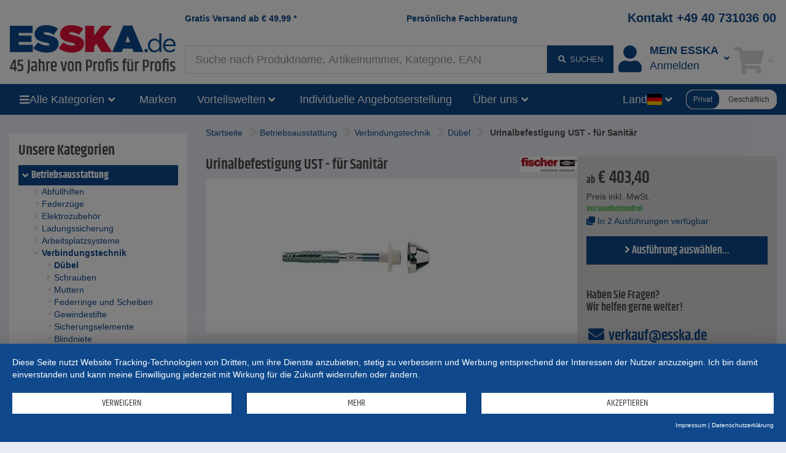

--- FILE ---
content_type: text/html;charset=UTF-8
request_url: https://www.esska.de/shop/Urinalbefestigung-UST-fuer-Sanitaer--928814460156-26100
body_size: 21699
content:
<!DOCTYPE html>
<html lang="de">
<head>
<base href="https://www.esska.de/shop">

<meta charset="utf-8">
<meta http-equiv="X-UA-Compatible" content="IE=edge">
<meta name="viewport" content="width=device-width, initial-scale=1">

<title>Urinalbefestigung UST - für Sanitär</title>
<meta name="description" content="- Komplett-Befestigungssatz f&uuml;r die einfache und schnelle Montage von Urinalen.  928814460156">
<meta name="keywords" content="befestigungssysteme, befestigungstechnik, sanit&auml;rbefestigung, urinalbefestigung ust, urinalbefestigung, ust, urinal-befestigung, 928814460156, 70701336_1446015638">
<meta name="robots" content="all">

<meta name="verify-v1" content="FV+Wk6hNJLBPhxe0sM9VHo5GJflzkxdr9j6fKfK8qps="> 
<meta name="p:domain_verify" content="ac60529f2e84dd9c363b530a83d17cdc"/> 
<meta name="revisit-after" content="10 days">
<meta name="author" content="ESSKA.de GmbH">
<meta name="copyright" content="ESSKA.de GmbH">
<meta name="city" content="Hamburg">
<meta name="country" content="Germany">
<meta name="state" content="Hamburg">
<meta name="zipcode" content="20537">
<meta name="city" content="Hamburg">
<meta name="geo.position" content="53.34000;10.02000">
<meta name="geo.placename" content="Hamburg; Hamburg">
<meta name="geo.region" content="DE-HH">
<meta name="icbm" content="53.34000;10.02000">

<link rel="shortcut icon" href="/shop/bilder/favicon.ico" type="image/icon">

<script type="text/javascript">var myISIE = 0; var myIEVER = 0;</script>
<!--[if lt IE 7]><script type="text/javascript">myISIE = 1; myIEVER = 6;</script><![endif]-->
<!--[if IE 7]><script type="text/javascript">myISIE = 1; myIEVER = 7;</script><![endif]-->
<!--[if IE 8]><script type="text/javascript">myISIE = 1; myIEVER = 8;</script><![endif]-->
<!--[if IE 9]><script type="text/javascript">myISIE = 1; myIEVER = 9;</script><![endif]-->
<!--[if gt IE 10]><script type="text/javascript">myISIE = 1; myIEVER = 10;</script><![endif]-->

 
        
        <script type="text/javascript">
            //var TEXTS = {};
            var CURRENCY_FACTOR = parseFloat('1');
            var CURRENCY_MAIN = 'EUR';
            var CURRENCY_FOREIGN = '';
            var CURRENCY_ICON_F = '';
            var myMOBILE = '0';
        
     
            
                var myinterface = "/shop/ajax";
                var myinterface_lib = "/shop/ajax";
                var m_ajax_search_head = "Suchvorschl&auml;ge:";
                var m_ajax_search_all = "Alle suchen...";
                var m_session = 133092256475758;
                var m_userid = 0;
                var m_lang = "de";
                var m_testmode = false;
                var m_liveview = false;
                var m_shoptype = "b2c";
                var m_shoptype_set_by_user = 0;
                var m_set_shoptype_b2b = "/shop/Urinalbefestigung-UST-fuer-Sanitaer--928814460156-26100?shoptype_set=b2b";
                var m_set_shoptype_b2c = "/shop/Urinalbefestigung-UST-fuer-Sanitaer--928814460156-26100?shoptype_set=b2c";
                var m_customertype = "private";
                var m_defaulttax = 1.19;
                var m_json_catdata = "/shop/staticdata/de/mega-side-menu.json?v=20260123060149";
                var m_carts_active = [{"guid":"A01E0A48-F818-11F0-AEDB-A9EB4EBB5AD1","type":"cart"},{"guid":"A01E174A-F818-11F0-AEDB-A9EB4EBB5AD1","type":"inquiry"}];
                var m_cart_cart = 'A01E0A48-F818-11F0-AEDB-A9EB4EBB5AD1';
                var m_cart_iquiry = 'A01E174A-F818-11F0-AEDB-A9EB4EBB5AD1';
                var m_transactionid = '';
                var m_cartguid = 'A01E0A48-F818-11F0-AEDB-A9EB4EBB5AD1';
                var m_carttype = 'default';
                var m_search_server_url = "//www.esska.de/search2/shop/live";
                var m_search_server_addresses_url = "//addressautocomplete.esska-it.de/search";
                var m_root_path = "/shop";
                var m_mobile = 0;
                var m_pagename = 'product';
                var m_pagegroup = 'shop';
                var m_e2etesting = false;
                var m_ga4 = true;
                var m_address_autocomplete_fields = {"no":{"zip":1,"street":1,"city":1},"fi":{"city":1,"street":0,"zip":1},"fr":{"zip":1,"street":0,"city":1},"ch":{"street":1,"zip":1,"city":1},"be":{"city":1,"street":0,"zip":1},"pl":{"street":0,"zip":1,"city":1},"at":{"zip":1,"street":1,"city":1},"dk":{"street":1,"zip":1,"city":1},"se":{"city":1,"zip":1,"street":0},"nl":{"city":1,"zip":1,"street":1},"de":{"city":1,"street":1,"zip":1},"it":{"zip":1,"street":0,"city":1}};
                
                var Esska = {};
                
                decodeURIComponent = function(w) {
                    return function(s) {
                        //console.log("s="+s);
                        //console.log(escape(s));
                        //console.log(unescape(s));
                        //w.call(this, unescape(s));
                        
                        
                        try {
                            return w.call(this, s);
                        } catch (e) {
                            try {
                                return w.call(this, unescape(s));
                            } catch (e2) {
                            
                            }
                        }
                    }
                }(decodeURIComponent);
                
                var m_jscallbacks = new Array();
         
        </script>
     

<!-- HTML5 shim and Respond.js for IE8 support of HTML5 elements and media queries -->
<!-- WARNING: Respond.js doesn't work if you view the page via file:// -->
<!--[if lt IE 9]>
  <script src="https://oss.maxcdn.com/html5shiv/3.7.2/html5shiv.min.js"></script>
  <script src="https://oss.maxcdn.com/respond/1.4.2/respond.min.js"></script>
<![endif]-->
 
<link rel="preload" as="font" href="https://www.esska.de/shop/assets/fonts/khand-v6-latin_latin-ext-regular.woff2" type="font/woff2" crossorigin="anonymous">
<link rel="preload" as="font" href="https://www.esska.de/shop/assets/fonts/khand-v6-latin_latin-ext-600.woff2" type="font/woff2" crossorigin="anonymous">
<link rel="preload" as="font" href="https://www.esska.de/shop/assets/fonts/khand-v6-latin_latin-ext-700.woff2" type="font/woff2" crossorigin="anonymous">
<link rel="preload" as="font" href="https://www.esska.de/shop/assets/fa-webfonts/fa-solid-900.woff2" type="font/woff2" crossorigin="anonymous">
<link rel="preload" as="font" href="https://www.esska.de/shop/assets/fa-webfonts/fa-brands-400.woff2" type="font/woff2" crossorigin="anonymous">
<link rel="preload" as="script" href="https://app.usercentrics.eu/latest/main.js" crossorigin="anonymous">
<link rel="stylesheet" href="/shop/assets/assets_head.css?v=20251121202955">
<script type="text/javascript" src="/shop/js/language-de.js?v=20260113145503"></script>
<script type="text/javascript" src="/shop/assets/assets_head.js?v=20251121202955" charset="UTF-8"></script>

 
            <script type="application/javascript" src="https://app.usercentrics.eu/latest/main.js" id="L1WBxg3rm" ></script>
             
            <script>
                window.dataLayer = window.dataLayer || [];
        dataLayer.push({"Region":"DE////","ShopItems":["928814460156","928808357800","928808066800"],"ShopTotalvalue":746.71,"page_initialized":1,"ecContent":"p928814460156","ShopPagegroup":"shop","ShopCategoryID":"26100","virtualPageURL":"/item/928814460156/Urinalbefestigung UST - für Sanitär","adsource":"","siteid":"www.esska.de","ShopCategoryPath":"Betriebsausstattung > Verbindungstechnik > Dübel","EurTotalValue":746.71,"ShopPagename":"product","SearchResults":"25","emosUrl":"https://www.esska.de/shop/js/Tracker/Econda/emos3.js","Currency":"EUR","ab-test-name":"full_navigation","ecItems":[{"count":1,"pid":"928814460156","sku":"","name":"Urinalbefestigung UST - für Sanitär","type":"view","price":338.99}],"ab-test-value":"yes"});
dataLayer.push({"google_tag_params":{"ecomm_prodid":["928814460156","928808357800","928808066800"],"ecomm_totalvalue":[338.99,338.99,68.73],"ecomm_pagetype":"product"}});
dataLayer.push({"ecommerce":{"detail":{"products":[{"price":338.99,"id":"928814460156"}]},"impressions":[{"list":"product","price":338.99,"id":"928814460156"},{"position":1,"price":338.99,"list":"variants","id":"928808357800"},{"price":68.73,"position":2,"list":"variants","id":"928808066800"}]},"event":"gaEvent-ecommerce-detail","eventNoInteraction":1});
dataLayer.push({"ga4":{"user":{"logged_in":0,"customer_type":"private"},"shoptype":"b2c"}});
dataLayer.push({"event":"ga4:view_item","ga4":{"event":"view_item","value":338.99,"items":[{"item_category":"Betriebsausstattung","currency":"EUR","item_category3":"Dübel","item_id":"928814460156","item_category4":"","discount":0,"item_category5":"","price":338.99,"ShopCategoryPath":"Betriebsausstattung > Verbindungstechnik > Dübel","item_brand":"fischer","ShopCategoryID":"26100","item_category2":"Verbindungstechnik"}],"currency":"EUR"}});
dataLayer.push({"ga4":{"item_list_id":"","items":[{"ShopCategoryPath":"Betriebsausstattung > Verbindungstechnik > Dübel","price":338.99,"item_brand":"fischer","ShopCategoryID":"26100","item_category2":"Verbindungstechnik","discount":0,"item_category5":"","item_category3":"Dübel","item_category4":"","item_id":"928808357800","item_category":"Betriebsausstattung","currency":"EUR"},{"item_category5":"","discount":0,"ShopCategoryID":"26100","ShopCategoryPath":"Betriebsausstattung > Verbindungstechnik > Dübel","price":68.73,"item_brand":"fischer","item_category2":"Verbindungstechnik","item_category":"Betriebsausstattung","currency":"EUR","item_category3":"Dübel","item_category4":"","item_id":"928808066800"}],"event":"view_item_list","item_list_name":"variants"},"event":"ga4:view_item_list"});
 
            </script>
         
        <!-- Google Tag Manager -->
        <script type="text/plain" data-usercentrics="Google Tag Manager">(function(w,d,s,l,i){w[l]=w[l]||[];w[l].push({'gtm.start':
        new Date().getTime(),event:'gtm.js'});var f=d.getElementsByTagName(s)[0],
        j=d.createElement(s),dl=l!='dataLayer'?'&l='+l:'';j.async=true;j.src=
        'https://www.googletagmanager.com/gtm.js?id='+i+dl;f.parentNode.insertBefore(j,f);
        })(window,document,'script','dataLayer','GTM-5MJQNQ3');</script>
        <!-- End Google Tag Manager -->
     
        <script type="text/plain" data-usercentrics="Hurra.com">
            window.hc_tm = window.hc_tm || [];
            window.hc_tm.push({"e":"track","p":{
                "page_type":"product",
                "product_id":"928814460156",
                "category_id":"26100"
            }});
        </script>
    
 
        <script type="text/plain" data-usercentrics="Hurra.com">
            setTimeout(function(){
                var d=document,
                    t="script",
                    p=d.getElementsByTagName(t)[0],
                    s=d.createElement(t);
                
                s.async=true;
                s.type="text/javascript";
                s.src="http"+("https:"==d.location.protocol?"s":"")+"://www.esska.de/hc_scripts/oti.js?cid=4149&skip_track=1";p.parentNode.insertBefore(s,p)
            }, 0);
        </script>
     
        <link rel="apple-touch-icon" href="/bilder/lang/de/apple_touch_icon.png"/>
    <link rel="canonical" href="https://www.esska.de/shop/Urinalbefestigung-UST-fuer-Sanitaer--928814460156-26100">
<meta property="fb:app_id" content="230534680306226"/>
<meta property="og:title" content="Urinalbefestigung UST - f&uuml;r Sanit&auml;r"/>
<meta property="og:type" content="product"/>
<meta property="og:url" content="https://www.esska.de/shop/Urinalbefestigung-UST-fuer-Sanitaer--928814460156-26100"/>
<meta property="og:site_name" content="Esska.de"/>
<meta property="og:description" content="- Komplett-Befestigungssatz f&uuml;r die einfache und schnelle Montage von Urinalen.  928814460156"/>
<meta property="og:image" content="https://static.esska.de/shop-shared-objects/bilder/lbilder/928814460156_224950-1417349165_g.jpg"/>
 
</head>
    <body class="content_product contentgroup_shop" itemscope itemtype="http://schema.org/WebPage"> 
        <!-- Google Tag Manager (noscript) -->
        <noscript><iframe src="https://www.googletagmanager.com/ns.html?id=GTM-5MJQNQ3"
        height="0" width="0" style="display:none;visibility:hidden"></iframe></noscript>
        <!-- End Google Tag Manager (noscript) -->
     
        <div id="siteheader_pre" class="navbar yamm hidden-xs">
            <div id="navbar-collapse-preheader" class="navbar-collapse collapse">
     
            </div>
        </div>
    

<nav id="siteheader_large" class="navbar yamm">
    <div class="containerHeader">
        <div class="ph1"></div>
        <div class="containerLogo">
            <div class="logo">
                 
        <a href="/shop" tabindex="1">
             
            <img src="/shop/bilder/logos/esska_de.png" alt="ESSKA.de - Wir lieben Technik" class="img-responsive">
         
        </a>
    
            </div>
        </div>
        
        <div class="containerTeaserAndContact">
            <div class="teaser teaser1">
                <a href="/shop/p/Versandkosten">Gratis Versand ab <span class="ph_scaledprices_icon_before"><i class="hidden fa fa-signal fa-flip-horizontal"></i></span><span class="currency">€</span> <span class="value">49,99</span><span class="ph_scaledprices_icon_after"><i class="hidden fa fa-signal fa-flip-horizontal"></i></span> *</a>
            </div>
            <div class="teaser teaser2">
                <a href="/shop/p/Kontaktformular">Persönliche Fachberatung</a>
            </div>
            <div class="contact">
                <a href="tel:+494073103600">Kontakt +49 40 731036 00</a>
            </div>
        </div>
        
        <div class="containerSearch">
             
        <input type="text" style="display: none;">
        <div id="searchbar_large-header" class="shopsearch-typeahead">
            <form method="post" id="searchform-header" action="/search">
                <div class="wrapper_input">
                    <input id="suchbegriff-header" name="suchbegriff" class="form-control" value="" placeholder="Suche nach Produktname, Artikelnummer, Kategorie, EAN" autofocus="autofocus">
                </div>
                <div class="wrapper_btn">
    <button type="submit" class="btn btn-primary"><i class="fa fa-fw fa-search"></i> <span class="submit-text">suchen</span></button> 
                </div>
            </form>
        </div>
    
        </div>
        <div class="containerAccount">
             
            <div class="dropdown useraccount logged_out">
                <a href="/shop/login" data-toggle="dropdown" class="dropdown-toggle">
                    <div class="icon"><i class="fa fa-user fa-fw toolbar-icon" aria-hidden="true"></i></div>
                    <div class="col-text"><span class="text"><span class="title-font">Mein ESSKA</span><span class="de">Anmelden</span></span></div>
                    <div class="caret-ph"><i class="fa fa-fw fa-angle-down"></i></div>
                </a>
                <ul class="dropdown-menu">
                    <li>
                        <div class="yamm-content">
                             
            <div id="restricted--hp--service_login--container">
                <div class="h3 nomargin-top">Service Login</div>
                 
        <form method="post" action="/shop/restricted/hp/service_login" id="restricted--hp--service_login" rel="nofollow">
            <input type="hidden" name="FormBuilder_submittedForm_restricted--hp--service_login--form" value="restricted--hp--service_login--form">
<div class="form-horizontal" data-my-autocomplete-address-container="restricted--hp--service_login--form">
 
        <div class="form-group" data-formbuilder-element="login">
            <label for="restricted--hp--service_login--form_login" class="col-sm-4">Login <i class="fa fa-asterisk icon_required not_required"></i></label>
            <div class="col-sm-8">
                <input name="login" placeholder="Login" type="email" value="" id="restricted--hp--service_login--form_login" class="form-control">
            </div>
        </div>
     
        <div class="form-group" data-formbuilder-element="password">
            <label for="restricted--hp--service_login--form_password" class="col-sm-4">Password <i class="fa fa-asterisk icon_required not_required"></i></label>
            <div class="col-sm-8">
                <input id="restricted--hp--service_login--form_password" class="form-control" placeholder="Password" value="" type="password" autocomplete="new-password" name="password">
            </div>
        </div>
    </div> 
            <button type="submit" class="btn btn-primary">Login</button>
        </form>
     
            </div>
        <div class="h3 nomargin-top">Mein ESSKA / Login</div> 
        
        <form method="post" action="/shop/login" class="FormBuilder clearfix">
            
            <input type="hidden" name="FormBuilder_submittedForm_login_header_default" value="login_header_default">
<div class="form-horizontal" data-my-autocomplete-address-container="login_header_default">
 
        <div class="form-group" data-formbuilder-element="user">
            <label for="login_header_default_user" class="col-sm-5 control-label">Benutzername (Login) <i class="fa fa-asterisk icon_required"></i></label>
            <div class="col-sm-7">
                <input placeholder="Benutzername (Login) " type="text" value="" id="login_header_default_user" required="required" class="form-control" autocomplete="username" name="user"><input type="hidden" name="user_required" value="Pflichtfeld nicht angegeben">
            </div>
        </div>
     
        <div class="form-group" data-formbuilder-element="pass">
            <label for="login_header_default_pass" class="col-sm-5 control-label">Passwort <i class="fa fa-asterisk icon_required"></i></label>
            <div class="col-sm-7">
                <input name="pass" autocomplete="current-password" value="" type="password" placeholder="Passwort " class="form-control" required="required" id="login_header_default_pass"><input type="hidden" name="pass_required" value="Pflichtfeld nicht angegeben">
            </div>
        </div>
    </div> 
            
            <button type="submit" class="btn btn-primary pull-right clearfix">Einloggen</button>
        </form>
        
        <a href="/shop/register" class="register" rel="nofollow"><i class="fa fa-user-plus fa-fw" aria-hidden="true"></i> Registrieren</a><br>
        <a href="/shop/reset_password" class=""><i class="fa fa-question fa-fw" aria-hidden="true"></i> Passwort vergessen?</a>
     
                            
                            
                        </div>
                    </li>
                </ul>
            </div>
        
        </div>
        <div class="containerCart">
             
        
            <div role="presentation" class="dropdown cart empty">
                <a href="/shop/cart" data-toggle="dropdown" class="dropdown-toggle">
                    <div class="icon"><i class="fa fa-fw fa-shopping-cart toolbar-icon"></i></div>
                    <div class="badge-ph col-text"><span class="badge badge-notify cartItemCount" data-my-cartguid="A01E0A48-F818-11F0-AEDB-A9EB4EBB5AD1"><span class="count">0</span></span></div>
                    <div class="caret-ph"><i class="fa fa-fw fa-angle-down"></i></div>
                </a>
                <ul class="dropdown-menu">
                    <li>
                        <div class="yamm-content">
                            Bitte warten
                        </div>
                    </li>
                </ul>
            </div>
        
    
        </div>
    </div>  
</nav>

<div id="siteheader_large_bar1_marker"></div>
<div id="siteheader_large_bar1" class="navbar yamm sticky">
    <div class="inner">
        <div class="nav toggleMenu">
            <div class="dropdown">
                <a class="btn btn-primary dropdown-toggle" href="javascript:void(0)"><i class="fa fa-bars"></i></a>
            </div>
        </div>
        <div class="containerLogo">
            <div class="logoInner1">
                 
            <div class="logoInner2 fb"> 
        <a href="/shop" tabindex="1">
             
            <img src="/shop/bilder/logos/esska_de.png" alt="ESSKA.de - Wir lieben Technik" class="img-responsive">
         
        </a>
    </div>
    
            </div>
        </div>
        <div class="nav containerAllCategories">
            <div class="dropdown mega-side-menu collapsed">
                <button class="btn btn-primary dropdown-toggle" type="button" data-toggle="dropdown" data-hover="dropdown" aria-haspopup="true" aria-expanded="true">
                    <i class="fa fa-bars"></i>
                    <span class="text" id="aria--msmlabel">Alle Kategorien</span>
                    <i class="fa fa-fw fa-angle-down"></i>
                </button>
                <ul class="dropdown-menu" aria-labelledby="aria--msmlabel">
                    <li>
                        <div class="yamm-content mega-side-menu-content">
                            <ul>
                                <li><a href="/shop/Raeder-und-Rollen--10470" data-my-pgid="10470">R&auml;der und Rollen</a></li><li><a href="/shop/Verschraubungen-und-Fittings--890" data-my-pgid="890">Verschraubungen und Fittings</a></li><li><a href="/shop/Schlaeuche--830" data-my-pgid="830">Schl&auml;uche</a></li><li><a href="/shop/Schlauchschellen--1800" data-my-pgid="1800">Schlauchschellen</a></li><li><a href="/shop/Schlauchkupplungen--5970" data-my-pgid="5970">Schlauchkupplungen</a></li><li><a href="/shop/Drucklufttechnik--660" data-my-pgid="660">Drucklufttechnik</a></li><li><a href="/shop/Ventile-und-Haehne--820" data-my-pgid="820">Ventile und H&auml;hne</a></li><li><a href="/shop/Pumpen-Foerderpumpen--20" data-my-pgid="20">Pumpen F&ouml;rderpumpen</a></li><li><a href="/shop/Werkzeuge--2940" data-my-pgid="2940">Werkzeuge</a></li><li><a href="/shop/Betriebsausstattung--1570" data-my-pgid="1570">Betriebsausstattung</a></li><li><a href="/shop/Arbeitsschutz-und-Sicherheitsschuhe--80" data-my-pgid="80">Arbeitsschutz und Sicherheitsschuhe</a></li><li><a href="/shop/Messtechnik--710" data-my-pgid="710">Messtechnik</a></li><li><a href="/shop/Ausruestung-zum-Sandstrahlen--540" data-my-pgid="540">Ausr&uuml;stung zum Sandstrahlen</a></li><li><a href="/shop/Farbspritzgeraete-und-Lackieranlagen--50" data-my-pgid="50">Farbspritzger&auml;te und Lackieranlagen</a></li><li><a href="/shop/Schleifmittel-und-Trenntechnik--810" data-my-pgid="810">Schleifmittel und Trenntechnik</a></li><li><a href="/shop/Vakuumtechnik--730" data-my-pgid="730">Vakuumtechnik</a></li><li><a href="/shop/Lueftungstechnik--860" data-my-pgid="860">L&uuml;ftungstechnik</a></li><li><a href="/shop/Heiztechnik--930" data-my-pgid="930">Heiztechnik</a></li><li><a href="/shop/Saug-und-Absaugtechnik--510" data-my-pgid="510">Saug- und Absaugtechnik</a></li><li><a href="/shop/Industriebedarf--10" data-my-pgid="10">Industriebedarf</a></li><li><a href="/shop/Dosiertechnik-und-Mischtechnik--140" data-my-pgid="140">Dosiertechnik und Mischtechnik</a></li><li><a href="/shop/Reinigungstechnik--780" data-my-pgid="780">Reinigungstechnik</a></li><li><a href="/shop/Schmiertechnik--7380" data-my-pgid="7380">Schmiertechnik</a></li><li><a href="/shop/Agrarbedarf--27620" data-my-pgid="27620">Agrarbedarf</a></li><li><a href="/shop/Faserverbund--530" data-my-pgid="530">Faserverbund</a></li><li><a href="/shop/Sale--2150" data-my-pgid="2150">Sale</a></li>
                            </ul>
                        </div>
                    </li>
                </ul>
            </div>
        </div>
        <div class="nav containerBrands">
            <div class="dropdown">
                <a class="btn btn-primary dropdown-toggle" href="/shop/brands">Marken</a>
            </div>
        </div>
        <div class="containerBenefits"> 
                <div class="dropdown collapsed language">
                    <button class="btn btn-primary dropdown-toggle" type="button" data-toggle="dropdown" data-hover="dropdown" aria-haspopup="true" aria-expanded="true">
                        <span class="text" id="aria--msmlabel">Vorteilswelten</span>
                        <i class="fa fa-fw fa-angle-down"></i> 
                    </button>
                    <ul class="dropdown-menu" aria-labelledby="aria--msmlabel">
        <li><a tabindex="-1" href="/shop/p/Vorteilswelten-Rabatte-und-Gutscheine">Rabatte und Gutscheine</a></li><li><a tabindex="-1" href="/shop/Sale--2150">ESSKA.de Deals% - Jede Woche aktualisiert</a></li><li><a tabindex="-1" href="/shop/campaigns">Aktionsartikel</a></li> 
                    </ul>
                </div>
        </div>
        <div class="containerInquiries"> 
            <div class="nav">
                <div class="dropdown">
                    <a class="btn btn-primary dropdown-toggle" href="/shop/p/Kontaktformular">Individuelle Angebotserstellung</a>
                </div>
            </div>
        </div>
        <div class="containerAboutUs"> 
                <div class="dropdown collapsed language">
                    <button class="btn btn-primary dropdown-toggle" type="button" data-toggle="dropdown" data-hover="dropdown" aria-haspopup="true" aria-expanded="true">
                        <span class="text" id="aria--msmlabel">Über uns</span>
                        <i class="fa fa-fw fa-angle-down"></i> 
                    </button>
                    <ul class="dropdown-menu" aria-labelledby="aria--msmlabel">
        <li><a tabindex="-1" href="/shop/p/Partner-der-Industrie">Über uns</a></li><li><a tabindex="-1" href="/shop/p/Team">Team</a></li><li><a tabindex="-1" href="/shop/p/Unsere-Stellenangebote">Jobs</a></li> 
                    </ul>
                </div>
        </div>
        <div class="containerSearch"> 
        <input type="text" style="display: none;">
        <div id="searchbar_large-bar" class="shopsearch-typeahead">
            <form method="post" id="searchform-bar" action="/search">
                <div class="wrapper_input">
                    <input id="suchbegriff-bar" name="suchbegriff" class="form-control" value="" placeholder="Suche nach Produktname, Artikelnummer, Kategorie, EAN" autofocus="autofocus">
                </div>
                <div class="wrapper_btn">
    <button type="submit" class="btn btn-primary"><i class="fa fa-search"></i></button> 
                </div>
            </form>
        </div>
    </div>
        <div class="spacer"></div>
        <div class="containerLanguages"> 
                <div class="dropdown collapsed language">
                    <button class="btn btn-primary dropdown-toggle" type="button" data-toggle="dropdown" data-hover="dropdown" aria-haspopup="true" aria-expanded="true">
                        <span class="text" id="aria--msmlabel">Land</span>
                        <span class="flag fi fi-de"></span>
                        <i class="fa fa-fw fa-angle-down"></i> 
                    </button>
                    <ul class="dropdown-menu" aria-labelledby="aria--msmlabel">
         
                <li><a tabindex="-1" href="https://www.esska-dk.com/shop"><span class="flag fi fi-dk"></span>&nbsp;Dänemark&nbsp;</a></li>
             
                <li><a tabindex="-1" href="https://www.esska-fi.com/shop"><span class="flag fi fi-fi"></span>&nbsp;Finnland&nbsp;</a></li>
             
                <li><a tabindex="-1" href="https://www.esska.fr/shop"><span class="flag fi fi-fr"></span>&nbsp;Frankreich&nbsp;</a></li>
             
                <li><a tabindex="-1" href="https://www.esska-tech.co.uk/shop"><span class="flag fi fi-en"></span>&nbsp;Großbritannien&nbsp;</a></li>
             
                <li><a tabindex="-1" href="https://www.esska.it/shop"><span class="flag fi fi-it"></span>&nbsp;Italien&nbsp;</a></li>
             
                <li><a tabindex="-1" href="https://www.esska.nl/shop"><span class="flag fi fi-nl"></span>&nbsp;Niederlande&nbsp;<span class="badge">new</span></a></li>
             
                <li><a tabindex="-1" href="https://www.esska-no.com/shop"><span class="flag fi fi-no"></span>&nbsp;Norwegen&nbsp;</a></li>
             
                <li><a tabindex="-1" href="https://www.esska-tech.pl/shop"><span class="flag fi fi-pl"></span>&nbsp;Polen&nbsp;</a></li>
             
                <li><a tabindex="-1" href="https://www.esska.se/shop"><span class="flag fi fi-se"></span>&nbsp;Schweden&nbsp;</a></li>
             
                <li><a tabindex="-1" href="https://www.esska.es/shop"><span class="flag fi fi-es"></span>&nbsp;Spanien&nbsp;<span class="badge">new</span></a></li>
             
                    </ul>
                </div>
        </div>
        <div class="containerShoptypeSelect"> 
        <div id="shoptype_select" class="jEsskaToggleSwitch" data-varname="shoptype" data-toggle-to="b2b">
            <span class="option selected" data-value="b2c">Privat</span>
            <span class="option" data-value="b2b">Geschäftlich</span>
        </div>
        
        <script>
            jQuery().ready(function() {
                var jEl = jQuery('#shoptype_select');
                var jEsskaToggleSwitch = jEl.jEsskaToggleSwitch();
                jEsskaToggleSwitch
                    .on('jEsskaToggleSwitch.on_change', function(e, newVal) {
                        if (shoptype_switch('', newVal, '/shop/Urinalbefestigung-UST-fuer-Sanitaer--928814460156-26100?shoptype_set=b2b', '', { jCalledFrom: jEl })) {
                            window.location.href = '/shop/Urinalbefestigung-UST-fuer-Sanitaer--928814460156-26100?shoptype_set=b2b';
                        }
                    })
                    .on('shoptype_switch.cancel', function(e) {
                        jEsskaToggleSwitch.toggle_options();
                    })
                ;
            });
        </script>
    </div>
    </div>
</div>

<script type="text/javascript">
    jQuery().ready(function() {
        var sidemenu = new Esska.MegaSideMenu(jQuery('#siteheader_large_bar1 .mega-side-menu'));
    });
</script>




 
                 
                <div class="" id="contentContainerWrapper">
                    <div class="container-fluid" id="contentContainer">
                         
                        
                        <div class="row visible-xxs visible-xs">
                            <div class="col-xxs-12">
                                <div class="breadcrumbs">
                                     
                <script type="application/ld+json">
                    {
                        "@context": "https://schema.org",
                        "@type": "BreadcrumbList",
                        "itemListElement": [
   {
      "@type" : "ListItem",
      "item" : "https://www.esska.de/shop/Betriebsausstattung--1570",
      "name" : "Betriebsausstattung",
      "position" : 1
   },
   {
      "@type" : "ListItem",
      "item" : "https://www.esska.de/shop/Betriebsausstattung/Verbindungstechnik--11880",
      "name" : "Verbindungstechnik",
      "position" : 2
   },
   {
      "@type" : "ListItem",
      "item" : "https://www.esska.de/shop/Betriebsausstattung/Verbindungstechnik/Duebel--26100",
      "name" : "Dübel",
      "position" : 3
   }
]
 
                    }
                </script>
             
                                     
            <div class="locationcontainer clearfix">
                <div class="path">
                    <span class="location">
                        <ul><li class="location_level1"><a href="/shop"><span>Startseite</span></a></li><li class="location_level2"><i class="fa fa-angle-right fa-2x"></i> <a href="/shop/Betriebsausstattung--1570"><span>Betriebsausstattung</span></a></li><li class="location_level3"><i class="fa fa-angle-right fa-2x"></i> <a href="/shop/Betriebsausstattung/Verbindungstechnik--11880"><span>Verbindungstechnik</span></a></li><li class="location_level4"><i class="fa fa-angle-right fa-2x"></i> <a href="/shop/Betriebsausstattung/Verbindungstechnik/Duebel--26100"><span>Dübel</span></a></li><li class="location_level5"><i class="fa fa-angle-right fa-2x"></i> <span class="last_entry">Urinalbefestigung UST - f&#252;r Sanit&#228;r</span></li></ul>
                    </span>
                </div>
            </div>
         
                                </div>
                            </div>
                        </div>
                        
                        <div class="row">
                             
            <div class="container-left col-md-3">
                <div class="left-col hidden-xxs hidden-xs hidden-sm">
         
                    <div class="elem"> 
                    <div class="containerCategories">
                        <div class="my-collapsible my-hidden-xxs-xs-sm">
                            <div class="title visible-xxs visible-xs visible-sm"><a class="btn btn-primary btn-block" href="javascript:void(0)" onclick="jQuery(this).parents('.my-collapsible').toggleClass('my-hidden-xxs-xs-sm')">Kategorien</a></div>
                            <div class="content catalog_container hidden-xxs hidden-xs hidden-sm"><div class="dom"><div class="h3 nomargin-top">Unsere Kategorien</div><div class="categories_v2 full"><div class="level-1 selected"><a href="/shop/Betriebsausstattung--1570"><i class="fa fa-fw fa-angle-down"></i><span>Betriebsausstattung</span></a></div><div class="level-2"><a href="/shop/Betriebsausstattung/Abfuellhilfen--1580"><i class="fa fa-fw fa-angle-right"></i><span>Abfüllhilfen</span></a></div><div class="level-2"><a href="/shop/Betriebsausstattung/Federzuege--1590"><i class="fa fa-fw fa-circle"></i><span>Federzüge</span></a></div><div class="level-2"><a href="/shop/Betriebsausstattung/Elektrozubehoer--1640"><i class="fa fa-fw fa-angle-right"></i><span>Elektrozubehör</span></a></div><div class="level-2"><a href="/shop/Betriebsausstattung/Ladungssicherung--1880"><i class="fa fa-fw fa-angle-right"></i><span>Ladungssicherung</span></a></div><div class="level-2"><a href="/shop/Betriebsausstattung/Arbeitsplatzsysteme--16930"><i class="fa fa-fw fa-angle-right"></i><span>Arbeitsplatzsysteme</span></a></div><div class="level-2 selected"><a href="/shop/Betriebsausstattung/Verbindungstechnik--11880"><i class="fa fa-fw fa-angle-down"></i><span>Verbindungstechnik</span></a></div><div class="level-3 selected"><a href="/shop/Betriebsausstattung/Verbindungstechnik/Duebel--26100"><i class="fa fa-fw fa-circle"></i><span>Dübel</span></a></div><div class="level-3"><a href="/shop/Betriebsausstattung/Verbindungstechnik/Schrauben--11890"><i class="fa fa-fw fa-angle-right"></i><span>Schrauben</span></a></div><div class="level-3"><a href="/shop/Betriebsausstattung/Verbindungstechnik/Muttern--11940"><i class="fa fa-fw fa-circle"></i><span>Muttern</span></a></div><div class="level-3"><a href="/shop/Betriebsausstattung/Verbindungstechnik/Federringe-und-Scheiben--11950"><i class="fa fa-fw fa-circle"></i><span>Federringe und Scheiben</span></a></div><div class="level-3"><a href="/shop/Betriebsausstattung/Verbindungstechnik/Gewindestifte--11960"><i class="fa fa-fw fa-circle"></i><span>Gewindestifte</span></a></div><div class="level-3"><a href="/shop/Betriebsausstattung/Verbindungstechnik/Sicherungselemente--11970"><i class="fa fa-fw fa-circle"></i><span>Sicherungselemente</span></a></div><div class="level-3"><a href="/shop/Betriebsausstattung/Verbindungstechnik/Blindniete--21300"><i class="fa fa-fw fa-circle"></i><span>Blindniete</span></a></div><div class="level-3"><a href="/shop/Betriebsausstattung/Verbindungstechnik/Blindnietmuttern--26180"><i class="fa fa-fw fa-circle"></i><span>Blindnietmuttern</span></a></div><div class="level-3"><a href="/shop/Betriebsausstattung/Verbindungstechnik/Rastbolzen--27140"><i class="fa fa-fw fa-circle"></i><span>Rastbolzen</span></a></div><div class="level-3"><a href="/shop/Betriebsausstattung/Verbindungstechnik/Griffschrauben--27150"><i class="fa fa-fw fa-circle"></i><span>Griffschrauben</span></a></div><div class="level-3"><a href="/shop/Betriebsausstattung/Verbindungstechnik/Stellfuesse--27160"><i class="fa fa-fw fa-circle"></i><span>Stellfüße</span></a></div><div class="level-3"><a href="/shop/Betriebsausstattung/Verbindungstechnik/Klemmhebel--27170"><i class="fa fa-fw fa-circle"></i><span>Klemmhebel</span></a></div><div class="level-2"><a href="/shop/Betriebsausstattung/Lagertechnik--4720"><i class="fa fa-fw fa-angle-right"></i><span>Lagertechnik</span></a></div><div class="level-2"><a href="/shop/Betriebsausstattung/Absperrtechnik--15820"><i class="fa fa-fw fa-angle-right"></i><span>Absperrtechnik</span></a></div><div class="level-2"><a href="/shop/Betriebsausstattung/Kunststoffeimer--5770"><i class="fa fa-fw fa-angle-right"></i><span>Kunststoffeimer</span></a></div><div class="level-2"><a href="/shop/Betriebsausstattung/Becher-Boxen-Faesser--2220"><i class="fa fa-fw fa-angle-right"></i><span>Becher, Boxen, Fässer</span></a></div><div class="level-2"><a href="/shop/Betriebsausstattung/Transportgeraete--4760"><i class="fa fa-fw fa-angle-right"></i><span>Transportgeräte</span></a></div><div class="level-2"><a href="/shop/Betriebsausstattung/Hebetechnik--19470"><i class="fa fa-fw fa-angle-right"></i><span>Hebetechnik</span></a></div><div class="level-2"><a href="/shop/Betriebsausstattung/Anbaugeraete-fuer-Gabelstapler--20790"><i class="fa fa-fw fa-angle-right"></i><span>Anbaugeräte für Gabelstapler</span></a></div><div class="level-2"><a href="/shop/Betriebsausstattung/Klettbaender--7290"><i class="fa fa-fw fa-circle"></i><span>Klettbänder</span></a></div><div class="level-2"><a href="/shop/Betriebsausstattung/Tragegurte--5480"><i class="fa fa-fw fa-circle"></i><span>Tragegurte</span></a></div><div class="level-2"><a href="/shop/Betriebsausstattung/Probennehmer--25620"><i class="fa fa-fw fa-angle-right"></i><span>Probennehmer</span></a></div><div class="level-2"><a href="/shop/Betriebsausstattung/Elektroinstallation--26350"><i class="fa fa-fw fa-angle-right"></i><span>Elektroinstallation</span></a></div><div class="level-2"><a href="/shop/Betriebsausstattung/Foerdertechnik--25840"><i class="fa fa-fw fa-angle-right"></i><span>Fördertechnik</span></a></div><div class="level-2"><a href="/shop/Betriebsausstattung/Baubeschlaege--26650"><i class="fa fa-fw fa-angle-right"></i><span>Baubeschläge</span></a></div><div class="level-2"><a href="/shop/Betriebsausstattung/Industriematten-und-Arbeitsplatzmatten--23710"><i class="fa fa-fw fa-angle-right"></i><span>Industriematten und Arbeitsplatzmatten</span></a></div><div class="level-1"><a href="/shop/Raeder-und-Rollen--10470"><i class="fa fa-fw fa-angle-right"></i><span>Räder und Rollen</span></a></div><div class="level-1"><a href="/shop/Verschraubungen-und-Fittings--890"><i class="fa fa-fw fa-angle-right"></i><span>Verschraubungen und Fittings</span></a></div><div class="level-1"><a href="/shop/Schlaeuche--830"><i class="fa fa-fw fa-angle-right"></i><span>Schläuche</span></a></div><div class="level-1"><a href="/shop/Schlauchschellen--1800"><i class="fa fa-fw fa-angle-right"></i><span>Schlauchschellen</span></a></div><div class="level-1"><a href="/shop/Schlauchkupplungen--5970"><i class="fa fa-fw fa-angle-right"></i><span>Schlauchkupplungen</span></a></div><div class="level-1"><a href="/shop/Drucklufttechnik--660"><i class="fa fa-fw fa-angle-right"></i><span>Drucklufttechnik</span></a></div><div class="level-1"><a href="/shop/Ventile-und-Haehne--820"><i class="fa fa-fw fa-angle-right"></i><span>Ventile und Hähne</span></a></div><div class="level-1"><a href="/shop/Pumpen-Foerderpumpen--20"><i class="fa fa-fw fa-angle-right"></i><span>Pumpen Förderpumpen</span></a></div><div class="level-1"><a href="/shop/Werkzeuge--2940"><i class="fa fa-fw fa-angle-right"></i><span>Werkzeuge</span></a></div><div class="level-1"><a href="/shop/Arbeitsschutz-und-Sicherheitsschuhe--80"><i class="fa fa-fw fa-angle-right"></i><span>Arbeitsschutz und Sicherheitsschuhe</span></a></div><div class="level-1"><a href="/shop/Messtechnik--710"><i class="fa fa-fw fa-angle-right"></i><span>Messtechnik</span></a></div><div class="level-1"><a href="/shop/Ausruestung-zum-Sandstrahlen--540"><i class="fa fa-fw fa-angle-right"></i><span>Ausrüstung zum Sandstrahlen</span></a></div><div class="level-1"><a href="/shop/Farbspritzgeraete-und-Lackieranlagen--50"><i class="fa fa-fw fa-angle-right"></i><span>Farbspritzgeräte und Lackieranlagen</span></a></div><div class="level-1"><a href="/shop/Schleifmittel-und-Trenntechnik--810"><i class="fa fa-fw fa-angle-right"></i><span>Schleifmittel und Trenntechnik</span></a></div><div class="level-1"><a href="/shop/Vakuumtechnik--730"><i class="fa fa-fw fa-angle-right"></i><span>Vakuumtechnik</span></a></div><div class="level-1"><a href="/shop/Lueftungstechnik--860"><i class="fa fa-fw fa-angle-right"></i><span>Lüftungstechnik</span></a></div><div class="level-1"><a href="/shop/Heiztechnik--930"><i class="fa fa-fw fa-angle-right"></i><span>Heiztechnik</span></a></div><div class="level-1"><a href="/shop/Saug-und-Absaugtechnik--510"><i class="fa fa-fw fa-angle-right"></i><span>Saug- und Absaugtechnik</span></a></div><div class="level-1"><a href="/shop/Industriebedarf--10"><i class="fa fa-fw fa-angle-right"></i><span>Industriebedarf</span></a></div><div class="level-1"><a href="/shop/Dosiertechnik-und-Mischtechnik--140"><i class="fa fa-fw fa-angle-right"></i><span>Dosiertechnik und Mischtechnik</span></a></div><div class="level-1"><a href="/shop/Reinigungstechnik--780"><i class="fa fa-fw fa-angle-right"></i><span>Reinigungstechnik</span></a></div><div class="level-1"><a href="/shop/Schmiertechnik--7380"><i class="fa fa-fw fa-angle-right"></i><span>Schmiertechnik</span></a></div><div class="level-1"><a href="/shop/Agrarbedarf--27620"><i class="fa fa-fw fa-angle-right"></i><span>Agrarbedarf</span></a></div><div class="level-1"><a href="/shop/Faserverbund--530"><i class="fa fa-fw fa-angle-right"></i><span>Faserverbund</span></a></div><div class="level-1"><a href="/shop/Sale--2150"><i class="fa fa-fw fa-angle-right"></i><span>Sale</span></a></div></div></div></div>
                        </div>
                    </div>
                </div>
                 
                    <div class="elem"> 
                    <div class="mybadges hidden-xxs hidden-xs hidden-sm">
                        <div class="mybadge trustedshops_widget"><div id="trustbadgeCustomContainer"></div></div> 
                        <div class="mybadge lieferant_icon"><a href="/shop/p/Partner-der-Industrie" data-myautotrack="link" data-myautotrack-class="Badges" data-myautotrack-event="click" data-myautotrack-data="lieferant-leftcol"> 
            <img src="/shop/bilder/footer/partnerundzertifikate_45jahre_de.png" alt="45 Jahre Lieferant" class="img-responsive">
        </a></div> 
                        <div class="mybadge interseroh_icon"><a href="https://www.interseroh.de/" target="_blank" data-myautotrack="link" data-myautotrack-class="Badges" data-myautotrack-event="click" data-myautotrack-data="interseroh-leftcol"><picture>
    <source srcset="/shop/bilder/footer/webp/partnerundzertifikate_interseroh.png.webp" type="image/webp">
    <img src="/shop/bilder/footer/partnerundzertifikate_interseroh.png" alt="Interseroh" class="img-responsive">
</picture>
</a></div> 
                    </div>
                </div>
                 
                </div>
            </div>
        

                             
        <div id="main-content" class="container-content col-md-9">
     
        <div id="notifications" class="sticky">
     
        </div>
    
    <div class="breadcrumbs hidden-xxs hidden-xs"> 
            <div class="locationcontainer clearfix">
                <div class="path">
                    <span class="location">
                        <ul><li class="location_level1"><a href="/shop"><span>Startseite</span></a></li><li class="location_level2"><i class="fa fa-angle-right fa-2x"></i> <a href="/shop/Betriebsausstattung--1570"><span>Betriebsausstattung</span></a></li><li class="location_level3"><i class="fa fa-angle-right fa-2x"></i> <a href="/shop/Betriebsausstattung/Verbindungstechnik--11880"><span>Verbindungstechnik</span></a></li><li class="location_level4"><i class="fa fa-angle-right fa-2x"></i> <a href="/shop/Betriebsausstattung/Verbindungstechnik/Duebel--26100"><span>Dübel</span></a></li><li class="location_level5"><i class="fa fa-angle-right fa-2x"></i> <span class="last_entry">Urinalbefestigung UST - f&#252;r Sanit&#228;r</span></li></ul>
                    </span>
                </div>
            </div>
        </div>
    
     
                <script type="text/javascript">
                    // Server-URL fuer die Ajax-Abfragen (Infoseite search_items)
                    var search_items_interface = "/ajax";
                </script>
             
                <div itemscope itemtype="http://schema.org/Product">
                    <meta itemprop="url" content="https://www.esska.de/shop/Urinalbefestigung-UST-fuer-Sanitaer--928814460156-26100?hlid=928808357800" />
                    <meta itemprop="sku" content="928808357800" />
                    <meta itemprop="gtin13" content="4052741361908" /> 
                    <meta itemprop="name" content="Urinalbefestigung UST - Inhalt 2 D&#252;bel UX 10 x 60, 2 Stockschrauben M8 x 110, 2 Scheiben B 8, 4 DIN 125, 2 K-Scheiben 8,4 x 20 x 1,5, 2 Hutmuttern FA 8, 2 Abdeckkappen - VE 25 St&#252;ck - Preis per VE" />
                    <meta itemprop="description" content="Komplett-Befestigungssatz f&#252;r die einfache und schnelle Montage von Urinalen." />

                    <div itemprop="offers" itemscope itemtype="http://schema.org/Offer">
                        <meta itemprop="priceCurrency" content="EUR" />
                        <meta itemprop="price" content="403.4" />
                        <meta itemprop="availability" itemtype="http://schema.org/ItemAvailability" content="http://schema.org/InStock" />
                        <meta itemprop="itemCondition" itemtype="http://schema.org/OfferItemCondition" content="http://schema.org/NewCondition" />
                        <meta itemprop="url" content="https://www.esska.de/shop/Urinalbefestigung-UST-fuer-Sanitaer--928814460156-26100?hlid=928808357800" />
                    </div>
                    
                    <div itemprop="image" itemscope itemtype='http://schema.org/ImageObject'>
                        <meta itemprop="contentUrl" content="bilder/lbilder/70701336_1446017133_std.jpg" />
                    </div>
             
                    <div itemprop="brand" itemscope itemtype="http://schema.org/Brand">
                        <meta itemprop="name" content="fischer" />
                    </div>
                 
                </div>
             
                <div itemscope itemtype="http://schema.org/Product">
                    <meta itemprop="url" content="https://www.esska.de/shop/Urinalbefestigung-UST-fuer-Sanitaer--928814460156-26100?hlid=928808066800" />
                    <meta itemprop="sku" content="928808066800" />
                    <meta itemprop="gtin13" content="4052741361915" /> 
                    <meta itemprop="name" content="Urinalbefestigung UST - Inhalt 2 D&#252;bel UX 14 x 75, 2Stockschrauben M10 x 120, 2 Bundmuttern BU M10 MH, 2 Abdeckkappen AKM 10 CR - VE 10 St&#252;ck - Preis per VE" />
                    <meta itemprop="description" content="Komplett-Befestigungssatz f&#252;r die einfache und schnelle Montage von Urinalen." />

                    <div itemprop="offers" itemscope itemtype="http://schema.org/Offer">
                        <meta itemprop="priceCurrency" content="EUR" />
                        <meta itemprop="price" content="81.79" />
                        <meta itemprop="availability" itemtype="http://schema.org/ItemAvailability" content="http://schema.org/InStock" />
                        <meta itemprop="itemCondition" itemtype="http://schema.org/OfferItemCondition" content="http://schema.org/NewCondition" />
                        <meta itemprop="url" content="https://www.esska.de/shop/Urinalbefestigung-UST-fuer-Sanitaer--928814460156-26100?hlid=928808066800" />
                    </div>
                    
                    <div itemprop="image" itemscope itemtype='http://schema.org/ImageObject'>
                        <meta itemprop="contentUrl" content="bilder/lbilder/70701336_1446017140_std.jpg" />
                    </div>
             
                    <div itemprop="brand" itemscope itemtype="http://schema.org/Brand">
                        <meta itemprop="name" content="fischer" />
                    </div>
                 
                </div>
             
            <div class="detailItemContainer container-fluid" id="anchorStart">
         
                
                <div class="header row">
                    <div class="data col-xs-12">
                        <div class="image_descr">
                            <div class="image photoswipe" id="containerDetailMain">
                                <div class="logo_title">
                                     
                <div class="logo">
                    <a href="/shop/brand/fischer"><picture>
    <source srcset="https://static.esska.de/esska_shared/distlogos/webp/fischer_m.png.webp" type="image/webp">
    <img src="https://static.esska.de/esska_shared/distlogos/fischer_m.png" alt="fischer" loading="lazy" title="fischer">
</picture>
</a> 
                </div>
            
                                    <h1 class="h3">Urinalbefestigung UST - f&#252;r Sanit&#228;r</h1>
                                </div>
                                <div id="idDetailRotator"></div>
                                <div id="containerDetailImage">
                                    <div id="idDetailImage">
                                         
                            <a class="photoswipe-thumbnail" href="https://static.esska.de/shop-shared-objects/bilder/lbilder/928814460156_224950-1417349165_z.jpg" data-size="700x700" data-index="1" data-caption="">
                                 
            <img src="https://static.esska.de/shop-shared-objects/bilder/lbilder/928814460156_224950-1417349165_g.jpg" alt="" class="img-responsive" data-index="1" itemprop="image" loading="lazy">
         
                            </a>
                        
                                        
                                    </div>
                                     
                                    
                                </div>
         
                                <div class="thumbnails">
             
                                 
                <script type="text/javascript">
                    function showDetailImage(index) {
                        jQuery('#idDetailImage img').hide();
                        jQuery('#idDetailImage img[data-index="'+index+'"]').show();
                    }
                </script>
                
                <ul class="">
            </ul> 
                
                <script type="text/javascript">
                    jQuery().ready(function() {
                        // execute above function
                        initPhotoSwipeFromDOM('.photoswipe');
                    });
                </script>
            
                                </div>
         
                            </div>
                            
                            <div class="text">
                                
                                
                                
                                
                                
                                
                                <!--<div class="review"></div>-->
                                <div class="varinfo"></div>
                                
                                <div class="truncatable margin-bottom-15">
                                    <div class="content" style="max-height: 200px;"><b>Einsatzbereich</b><ul>
<li>Komplett-Befestigungssatz f&#252;r die einfache und schnelle Montage von Urinalen.</li>
</ul>
<b>Beschreibung</b><ul>
<li>Der Universald&#252;bel UX ohne Rand ist f&#252;r die Vor- und Durchsteckmontage geeignet - in allen Voll-, Loch- und Plattenbaustoffen zu verarbeiten.</li>
</ul>
<b>Technische Daten</b><ul>
<li>VE - per St&#252;ck</li>
</ul>
</div>
                                    <div class="show_more"><a class="btn btn-default btn-xs" href="javascript:void(0)">mehr zeigen...</a></div>
                                    <div class="show_less"><a class="btn btn-default btn-xs" href="javascript:void(0)">weniger zeigen...</a></div>
                                </div>
                                <div></div>
                                 
                                 
                                <div><strong></strong></div>
                            </div>
                        </div>
                        
                        <div class="buy_links">
                            <div class="buy">
                                 
            <div class="price">
                
                 
        <div class="price detailpage" data-scaledprice-from="1">
        <table cellspacing="0" cellpadding="0">
         
            <tr>
                <td class="discountWrapper">
    
                </td>
            </tr>
    
        <tr>
            <td>
                <span class="pr def"><span class="pre">ab</span>&nbsp;<span class="ph_scaledprices_icon_before"><i class="hidden fa fa-signal fa-flip-horizontal"></i></span><span class="currency">€</span> <span class="value">403,40</span><span class="ph_scaledprices_icon_after"><i class="hidden fa fa-signal fa-flip-horizontal"></i></span></span><div class="baseprice empty"></div>
                
            </td>
        </tr>
        <tr>
            <td class="seContainer">
                Preis inkl. MwSt.
            </td>
        </tr>
        <tr><td class="versand free_shipping">versandkostenfrei</td></tr>
        </table>
        </div>
    
            </div>
        
                    <div class="info_variations"><a href="javascript:void(0)" onclick="jumpToAnchor('anchorVariants');"><i class="fa fa-clone"></i> In 2 Ausführungen verfügbar</a></div> 
                            <div class="variant-select-btn">
                                <a href="javascript:void(0)" onclick="jumpToAnchor('anchorVariants');" class="btn btn-primary btn-block btn-lg font-headline b"><i class="fa fa-angle-right"></i> Ausführung auswählen...</a>
                            </div>
                     
                                <br>
                                <div class="merchcontact clearfix mail">
                                    <div class="intro h4">Haben Sie Fragen?<br>
Wir helfen gerne weiter!</div>
                                    <div class="mail h3"><a href="mailto:verkauf@esska.de"><i class="fa fa-envelope fa-fw"></i> verkauf@esska.de</a></div>
                                </div>
                             
                            </div>
                            
                            <div class="links">
         
                                <div class="tools">
                                    <ul class="item_basedata">
                <li><a class="btn btn-link btn-sm" href="javascript:void(0)" onclick="jumpToAnchor('anchorCrossitems')"><i class="fa fa-angle-right"></i> Dokumentation</a></li> 
                                    </ul>
                                </div>
                 
                <div class="tools">
                    <ul class="item_basedata">
            <li><a class="btn btn-link btn-sm" href="javascript:void(0)" onclick="FAQ_Dlg('928814460156', ''); return false;"><i class="fa fa-question"></i> Fragen zu diesem Artikel?</a></li><li><a class="btn btn-link btn-sm" href="javascript:void(0)" onclick="window.print();"><i class="fa fa-print"></i> Seite drucken</a></li><li><a class="btn btn-link btn-sm" href="javascript:void(0)" onclick="libAjaxShare_notRegistered({ itemid: '928814460156', vitemid: '', pgid: 26100 });"><i class="fa fa-share-alt"></i> Artikel weiterempfehlen</a></li> 
                    </ul>
                </div>
             
                                    
                            </div><!-- closing: .links -->
                        </div><!-- closing: .buy_links -->
                    </div><!-- closing: .data -->
                </div><!-- closing: .header -->
        
         
             
            <script>
                jQuery().ready(function() {
                    jQuery('body').scrollspynonav({
                        offset: 100, // Damit die Überschriften und die Navi sichtbar sind
                        target: '#detailpageNav'
                    });
                    
                    jQuery('#detailpageNav a').on('click',function (e) {
                        e.preventDefault();

                        var target = this.hash;
                        var jTarget = jQuery(target);

                        jQuery('html, body').stop().animate({
                            'scrollTop': jTarget.offset().top - 80 // -80 = Damit die Überschriften und die Navi sichtbar sind
                        }, 900, 'swing');
                    });
                });
                
                function jumpToAnchor(anchor) {
                    if (anchor == 'anchorVariants') {
                        try {
                            resetOptions(); 
                            applyFilters({ allowFullVariantlist: 1 });
                        } catch (e) {
                        
                        };
                    }
                    
                    
                    
                    if (jQuery('#detailpageNav [my-data-target-anchor="'+anchor+'"]').length) {
                        jQuery('#detailpageNav [my-data-target-anchor="'+anchor+'"]').click();
                    } else {
                        var jTarget = jQuery('#'+anchor);
                        if (jTarget.length) {
                            scrollToElemByJqueryObject(jTarget, 1000);
                        }
                    }
                    return false;
                }
            </script>
         
            
            <div id="detailpageNavContainer" class="sticky">
                <div class="detailpage_nav" id="detailpageNav">
                    <ul class="nav nav-pills">
                        <li><a href="#anchorStart" my-data-target-anchor="anchorStart"><i class="fa fa-angle-right"></i> Produkt</a></li>
         
                        <li><a href="#anchorVariants" my-data-target-anchor="anchorVariants"><i class="fa fa-angle-right"></i>&nbsp;Ausführungen </a></li>
             
                        <li><a href="#anchorCrossitems" my-data-target-anchor="anchorCrossitems"><i class="fa fa-angle-right"></i>&nbsp;Zubehör</a></li>
             
                        <li><a href="#anchorReviews" my-data-target-anchor="anchorReviews"><i class="fa fa-angle-right"></i>&nbsp;Bewertungen</a></li>
             
                    </ul>
                </div>
            </div>
        
         
                <div class="block border variants" id="anchorVariants">
                    <div class="h2">Ausführungen (2)</div>
                    <div class="content">
                         
                <div class="containerVariants">
             
                    <script type="text/javascript">
                    
                    var INIT = true;
                    var autoload_variants = true;
                    var init_done = false;
                    
                    jQuery().ready(function(){
                    
                        jQuery('[data-itemid="928808357800"]').data("prices", [[1, 338.9932]]).data('fracht', '');
jQuery('[data-itemid="928808066800"]').data("prices", [[1, 68.732]]).data('fracht', ''); 
                    
                        resetOptions();
                        INIT = false;
                        
                         
                        if (autoload_variants) {
                            applyFilters({ allowFullVariantlist: 1 });
                        }
                    
                        
                        //initPhotoSwipeFromDOM('.variant.photoswipe');
                    });
                    
                    function resetOptions() {
                        jQuery('.variantFeature option[value=""]').attr('selected', 'selected');
                        jQuery('.containerVariants .variantlist .obj.variant').removeClass('hidden');
                        jQuery('.containerVariants .filters .filter-reset').removeClass('hidden-variants');
                        
                        //jQuery('.variantlist .obj.variant').each(function(){
                        //    jQuery(this).parent().css('display', 'none');
                        //});
                    }
                    
                    function applyFilters(params) {
                        params = params || {};
                        if (INIT) {
                            return;
                        }
                        
                        mask_on('.containerVariants .variantlist');
                        
                        var postdata = {
                            method : 'VariantFeatures_applyFilter',
                            params : {
                                itemid: '928814460156',
                                filters: [] // { fname: ..., fval: ... }
                            }
                        };
                        
                        if (params.allowFullVariantlist) {
                            postdata.params['allowFullVariantlist'] = 1;
                        } else {
                            jQuery('select.variantFeature option:selected').each(function(){
                                var val = jQuery(this).val();
                                var name = jQuery(this).parent().attr('name');
                                name = name.replace(/^feature/, "");
                                //if (val) { // Nur Filter setzen, bei denen auch etwas ausgewaehlt wurde
                                    postdata.params.filters.push({
                                        fid: name,
                                        fvalue: val
                                    });
                                //}
                            });
                        }
                        
                        ajaxRequest({
                            url: myinterface_lib + '/VariantFeatures_applyFilter',
                            data: to_json(postdata),
                            onSuccess: function(data) {
                                if (data.filtertype == 'wizard') {
                                    jQuery('.containerVariants .filters_es_container.sticky').removeClass('sticky');
                                }
                                // Filter aktualisieren
                                if (data.filters) {
                                    for (var i = 0; i < data.filters.length; i++) {
                                        var filter = data.filters[i];
                                        jQuery('select[name="feature' + filter.fid + '"]').each(function(){
                                            jQuery(this).children().remove();
                                            jQuery(this).append('<option value="">('+myTEXTS.item_select_list_first+')</option>');
                                            for (var j = 0; j < filter.options.length; j++) {
                                                var val = filter.options[j];
                                                jQuery(this).append('<option value="'+val+'">'+val+'</option>');
                                            }
                                            jQuery(this).val("");
                                        });
                                    }
                                    
                                    jQuery('.containerVariants .selectpicker').selectpicker('refresh');
                                }
                                
                                //console.log(data);
                                // data.variants[..].vitemid
                                
                                var variants = {};
                                jQuery('.containerVariants .variantlist .obj.variant').each(function() {
                                    var vitemid = jQuery(this).attr('data-my-vitemid');
                                    if (vitemid) {
                                        variants[vitemid+''] = 1;
                                    }
                                });
                                
                                jQuery('.containerVariants .variantlist .obj.variant').addClass('hidden');
                                
                                if (data.variants) {
                                    if (data.variants.length) {
                                        for (var i = 0; i < data.variants.length; i++) {
                                            jQuery('.containerVariants .variantlist .obj.variant[data-my-vitemid="'+data.variants[i].vitemid+'"]').removeClass('hidden');
                                        }
                                    } else {
                                        jQuery('.containerVariants .variantlist .obj.variant').removeClass('hidden');
                                    }
                                } else {
                                    jQuery('.containerVariants .variantlist .obj.variant').removeClass('hidden');
                                }
                                
                                if (jQuery('.containerVariants .variantlist .obj.variant.hidden').length) {
                                    jQuery('.containerVariants .filters .filter-reset').addClass('hidden-variants');
                                }
                                
                                // Zum Anfang der Variantenliste scrollen.
                                // Siehe https://tickets.esska.de/issues/1261
                                if (init_done) {
                                    scrollToElemByJqueryObject(jQuery('#anchorVariants'), 0, 70);
                                }
                                init_done = true;
                                
                                mask_off('.containerVariants .variantlist');
                            },
                            onFailure: function() {
                                mask_off('.containerVariants .variantlist');
                            }
                        });
                    }
                    </script>
                    <div class="filters_es_container sticky">
                        <div class="dom">
                            <div class="filters_es clearfix horizontal" id="variant-filters">
                                <div class="my-collapsible" data-my-autocollapse-until="xs">
                                    <a class="my-collapsible-toggle" href="javascript:void(0)"><div class="heading">Auswahl eingrenzen</div></a>
                                    <div class="my-collapsible-content filters">
                                        <div class="filters-container">
                 
                                            <div class="filter">
                                                <div class="h4">Inhalt</div>
                                                <select name="feature1" onchange="applyFilters()" class="variantFeature selectpicker" data-live-search="false" data-width="fit" data-dropup-auto="false"><option value="" selected>(Bitte wählen)</option><option value="2 D&uuml;bel UX 10 x 60, 2 Stockschrauben M8 x 110, 2 S">2 D&uuml;bel UX 10 x 60, 2 Stockschrauben M8 x 110, 2 S</option><option value="2 D&uuml;bel UX 14 x 75, 2 Stockschrauben M10 x 120, 2">2 D&uuml;bel UX 14 x 75, 2 Stockschrauben M10 x 120, 2</option></select>
                                            </div>
                     
                                        </div>
                                        <div class="filter-reset">
                                            <a href="javascript:void(0)" class="btn btn-default" onclick="resetOptions(); applyFilters({ allowFullVariantlist: 1 });">
                                                <i class="fa fa-clone"></i> alle 2 Ausführungen anzeigen 
                                            </a>
                                        </div>
                 
                                        <div class="itemlist_toolbar_options">
                                            <div class="itemlist_toolbar_sort_container"></div>
                                            <div class="itemlist_toolbar_itemsperpage"></div>
                                            <div class="itemlist_toolbar_rendermode">
                                                <span class="font-headline b itemlist_toolbar_rendermode--label"><span>Anzeigen als</span></span>
                     
                            <a rel="nofollow" href="/shop/Urinalbefestigung-UST-fuer-Sanitaer--928814460156-26100?render_as=list" class="btn btn-primary" data-my-toggle="popover_generic" data-my-content="TEXTS.itemlist_info_list"><i class="fa fa-list" aria-hidden="true"></i> Liste</a>
                            <a rel="nofollow" href="/shop/Urinalbefestigung-UST-fuer-Sanitaer--928814460156-26100?render_as=table" class="btn btn-default" data-my-toggle="popover_generic" data-my-content="TEXTS.itemlist_info_table"><i class="fa fa-th-large" aria-hidden="true"></i> Tabelle</a>
                         
                                                </div>
                                            </div>
                     
                                    </div>
                                </div>
                            </div>
                        </div>
                    </div>
                 
                    <script>
                        function render_product_safety(itemid) {
                            if (itemid) {
                                var html = jQuery(`.product_safety_container[data-my-itemid="${itemid}"]`).html();
                                if (html) {
                                    bootbox.alert(html);
                                }
                            }
                        }
                        
                        function render_crossitems(itemid) {
                            if (itemid) {
                                var html = jQuery(`.crossitems_container[data-my-itemid="${itemid}"]`).html();
                                if (html) {
                                    bootbox.alert(html);
                                }
                            }
                        }
                    </script>
                    <input type="hidden" name="myhasvariants" value="1">
                    <div class="message_before"></div>
             
                       <div class="variantsWrapper">
                           <div class="variantlist list">
                <div class="obj variant photoswipe" data-my-vitemid="928808357800"> 
            <div class="variant-data">
                <div class="data">
                    <div class="container-fluid">
                        <div class="row">
                            <div class="image col-sm-4">
                                
                                <a class="photoswipe-thumbnail" href="https://static.esska.de/shop-shared-objects/bilder/lbilder/70701336_1446017133_std.jpg" data-size="700x700" data-index="1" data-caption="">
                                    <picture>
    <source srcset="https://static.esska.de/shop-shared-objects/bilder/lbilder/webp/70701336_1446017133_std.jpg.webp" type="image/webp">
    <img src="https://static.esska.de/shop-shared-objects/bilder/lbilder/70701336_1446017133_std.jpg" alt="" class="img-responsive" loading="lazy">
</picture>
 
                                </a>
                            </div>
                            <div class="text col-sm-8">
                                
                                <div class="itemid">Art. Nr.:&nbsp;928808357800</div>
                                
                                <div class="varinfo"><div class="h4">Ausführung</div><table class="table"><tr><td>Inhalt</td><td class="value">2 D&#252;bel UX 10 x 60, 2 Stockschrauben M8 x 110, 2 Scheiben B 8, 4 DIN 125, 2 K-Scheiben 8,4 x 20 x 1,5, 2 Hutmuttern FA 8, 2 Abdeckkappen verchromt</td></tr></table></div>
                            </div>
                        </div>
                        <div class="row">
                            <div class="product_safety_container col-sm-12">    
                                 
                <div>
                    <a href="javascript:void(0)" onclick="render_product_safety('928808357800')" class="margin-right-15">Produktsicherheit</a>
                    <div style="display:none;" class="product_safety_container" data-my-itemid="928808357800">
                         
                <div class="product_safety">
                    
                    Aktuell stehen uns die Herstellerangaben leider noch nicht zur Verfügung. Wir versuchen, die Daten schnellstmöglich nachzupflegen.
                    
                    
                </div>
            
                    </div>
                </div>
            
                            </div>
                        </div>
                        <div class="row">
                            <div class="crossitems_container col-sm-12">    
                                
                            </div>
                        </div>
                    </div>
                </div>
                <div class="buy">
                     
            <div class="price">
                
                 
        <div class="price detailpage" data-scaledprice-from="1">
        <table cellspacing="0" cellpadding="0">
         
            <tr>
                <td class="discountWrapper">
    
                </td>
            </tr>
    
        <tr>
            <td>
                <span class="pr def"><span class="ph_scaledprices_icon_before"><i class="hidden fa fa-signal fa-flip-horizontal"></i></span><span class="currency">€</span> <span class="value">403,40</span><span class="ph_scaledprices_icon_after"><i class="hidden fa fa-signal fa-flip-horizontal"></i></span></span><div class="baseprice">(<span class="ph_scaledprices_icon_before"><i class="hidden fa fa-signal fa-flip-horizontal"></i></span><span class="currency">€</span> <span class="value">16,14</span><span class="ph_scaledprices_icon_after"><i class="hidden fa fa-signal fa-flip-horizontal"></i></span> / Stück)</div>
                
            </td>
        </tr>
        <tr>
            <td class="seContainer">
                Preis inkl. MwSt.
            </td>
        </tr>
        <tr><td class="versand free_shipping">versandkostenfrei</td></tr>
        </table>
        </div>
    
            </div>
         
                <div class="materialcosts">enthaltener Materialzuschlag: <span class="ph_scaledprices_icon_before"><i class="hidden fa fa-signal fa-flip-horizontal"></i></span><span class="currency">€</span> <span class="value">10,99</span><span class="ph_scaledprices_icon_after"><i class="hidden fa fa-signal fa-flip-horizontal"></i></span></div>
            
         
                    <div class="shippinginfo">
                         
                <div class="detailpage shippingtime state1" style="padding: 8px 0;">
                    <span class="st_icon"><i class="fa fa-circle"></i></span>
                    <span class="st_data">
                        <span class="st_text">Lieferzeit 2 - 4 Werktage</span>
             
                    </span>
                </div>
            
                    </div>
                    <div class="action">
         
                        <div class="amount-btn input-group">
                            <input class="form-control input-lg order_amount" min="1" name="a__928814460156" onchange="Detailpage_Update_ScaledPrice(this);" oninput="Detailpage_Update_ScaledPrice(this);" onkeyup="Detailpage_Update_ScaledPrice(this);" step="1" type="number" value="1"> 
                            <span class="input-group-btn">
                                <button type="button" onclick="myplacecart({ itemtype: 'variantbaseitem', distributor: '72100199', itemid: '928814460156', vitemid: '928808357800', ga_ecommerce_impressions_listname: 'variants' }, jQuery(this).parents('.buy').find('.amount-btn').find('input[type=number]').val(), this, jQuery(this).parents('.buy').find('.amount-btn').find('input[type=number]').get(0));" class="btn btn-block btn-primary btn-lg font-headline b"><i class="fa fa-cart-arrow-down"></i> <span class="de">In den Warenkorb</span></button>
                            </span>
                        </div>
             
                        <div class="inquiry-btn">
                            <button type="button" onclick="myplacecart({ cart: 'A01E174A-F818-11F0-AEDB-A9EB4EBB5AD1', itemtype: 'variantbaseitem', distributor: '72100199', itemid: '928814460156', vitemid: '928808357800', action: 'inquiry', ga_ecommerce_impressions_listname: 'variants' }, jQuery(this).parents('.buy').find('.amount-btn').find('input[type=number]').val(), this, jQuery(this).parents('.buy').find('.amount-btn').find('input[type=number]').get(0));" class="btn btn-block btn-default font-headline b"><i class="fa fa-cart-arrow-down"></i> Angebot anfordern</button>
                        </div>
                 
                    <div class="btn-group carts-cartitem-add itemlist_list btn-block" id="A035796C-F818-11F0-AEDB-A9EB4EBB5AD1" data-my-widget="carts_select_form" data-my-widget-data-params="%7B%22placecartparams%22%3A%22%2C%20itemtype%3A%20%27variantbaseitem%27%2C%20distributor%3A%20%2772100199%27%2C%20itemid%3A%20%27928814460156%27%2C%20vitemid%3A%20%27928808357800%27%2C%20ga_ecommerce_impressions_listname%3A%20%27variants%27%22%2C%22availability%22%3A%7B%22order%22%3A1%2C%22reason%22%3A%22%22%2C%22inquiry%22%3A1%7D%2C%22operation%22%3A%22placecart%22%2C%22on_success%22%3A%7B%22myplacecart%22%3A%7B%22baseparams%22%3A%7B%22itemid%22%3A%22928814460156%22%2C%22vitemid%22%3A%22928808357800%22%2C%22ga_ecommerce_impressions_listname%22%3A%22variants%22%2C%22itemtype%22%3A%22variantbaseitem%22%2C%22distributor%22%3A%2272100199%22%7D%7D%7D%7D">
                        <button type="button" class="btn btn-block font-headline b btn-default dropdown-toggle" data-toggle="dropdown" aria-haspopup="true" aria-expanded="false">
                            <i class="fa fa-list-ol"></i> In Liste eintragen <span class="caret"></span>
                        </button>
                        
                        <ul class="dropdown-menu">
         
                        </ul>
                    </div>
                    <script type="text/javascript">
                        jQuery().ready(function(){
                            jQuery('#A035796C-F818-11F0-AEDB-A9EB4EBB5AD1').on('show.bs.dropdown', function () {
                                Render_CartsSelectForm(this, {"placecartparams":", itemtype: 'variantbaseitem', distributor: '72100199', itemid: '928814460156', vitemid: '928808357800', ga_ecommerce_impressions_listname: 'variants'","availability":{"order":1,"reason":"","inquiry":1},"operation":"placecart","on_success":{"myplacecart":{"baseparams":{"itemid":"928814460156","vitemid":"928808357800","ga_ecommerce_impressions_listname":"variants","itemtype":"variantbaseitem","distributor":"72100199"}}}});
                            });
                        });
                    </script>
         
                         
                    </div>
                </div>
            </div>
        
        </div> 
                                <div class="delim"></div>
                            <div class="obj variant photoswipe" data-my-vitemid="928808066800"> 
            <div class="variant-data">
                <div class="data">
                    <div class="container-fluid">
                        <div class="row">
                            <div class="image col-sm-4">
                                
                                <a class="photoswipe-thumbnail" href="https://static.esska.de/shop-shared-objects/bilder/lbilder/70701336_1446017140_std.jpg" data-size="700x700" data-index="1" data-caption="">
                                    <picture>
    <source srcset="https://static.esska.de/shop-shared-objects/bilder/lbilder/webp/70701336_1446017140_std.jpg.webp" type="image/webp">
    <img src="https://static.esska.de/shop-shared-objects/bilder/lbilder/70701336_1446017140_std.jpg" alt="" class="img-responsive" loading="lazy">
</picture>
 
                                </a>
                            </div>
                            <div class="text col-sm-8">
                                
                                <div class="itemid">Art. Nr.:&nbsp;928808066800</div>
                                
                                <div class="varinfo"><div class="h4">Ausführung</div><table class="table"><tr><td>Inhalt</td><td class="value">2 D&#252;bel UX 14 x 75, 2 Stockschrauben M10 x 120, 2 Bundmuttern BU M10 MH, 2 Abdeckkappen AKM 10 CR</td></tr></table></div>
                            </div>
                        </div>
                        <div class="row">
                            <div class="product_safety_container col-sm-12">    
                                 
                <div>
                    <a href="javascript:void(0)" onclick="render_product_safety('928808066800')" class="margin-right-15">Produktsicherheit</a>
                    <div style="display:none;" class="product_safety_container" data-my-itemid="928808066800">
                         
                <div class="product_safety">
                    
                    Aktuell stehen uns die Herstellerangaben leider noch nicht zur Verfügung. Wir versuchen, die Daten schnellstmöglich nachzupflegen.
                    
                    
                </div>
            
                    </div>
                </div>
            
                            </div>
                        </div>
                        <div class="row">
                            <div class="crossitems_container col-sm-12">    
                                
                            </div>
                        </div>
                    </div>
                </div>
                <div class="buy">
                     
            <div class="price">
                
                 
        <div class="price detailpage" data-scaledprice-from="1">
        <table cellspacing="0" cellpadding="0">
         
            <tr>
                <td class="discountWrapper">
    
                </td>
            </tr>
    
        <tr>
            <td>
                <span class="pr def"><span class="ph_scaledprices_icon_before"><i class="hidden fa fa-signal fa-flip-horizontal"></i></span><span class="currency">€</span> <span class="value">81,79</span><span class="ph_scaledprices_icon_after"><i class="hidden fa fa-signal fa-flip-horizontal"></i></span></span><div class="baseprice">(<span class="ph_scaledprices_icon_before"><i class="hidden fa fa-signal fa-flip-horizontal"></i></span><span class="currency">€</span> <span class="value">8,18</span><span class="ph_scaledprices_icon_after"><i class="hidden fa fa-signal fa-flip-horizontal"></i></span> / Stück)</div>
                
            </td>
        </tr>
        <tr>
            <td class="seContainer">
                Preis inkl. MwSt.
            </td>
        </tr>
        <tr><td class="versand free_shipping">versandkostenfrei</td></tr>
        </table>
        </div>
    
            </div>
         
                <div class="materialcosts">enthaltener Materialzuschlag: <span class="ph_scaledprices_icon_before"><i class="hidden fa fa-signal fa-flip-horizontal"></i></span><span class="currency">€</span> <span class="value">2,23</span><span class="ph_scaledprices_icon_after"><i class="hidden fa fa-signal fa-flip-horizontal"></i></span></div>
            
         
                    <div class="shippinginfo">
                         
                <div class="detailpage shippingtime state1" style="padding: 8px 0;">
                    <span class="st_icon"><i class="fa fa-circle"></i></span>
                    <span class="st_data">
                        <span class="st_text">Lieferzeit 2 - 4 Werktage</span>
             
                    </span>
                </div>
            
                    </div>
                    <div class="action">
         
                        <div class="amount-btn input-group">
                            <input class="form-control input-lg order_amount" min="1" name="a__928814460156" onchange="Detailpage_Update_ScaledPrice(this);" oninput="Detailpage_Update_ScaledPrice(this);" onkeyup="Detailpage_Update_ScaledPrice(this);" step="1" type="number" value="1"> 
                            <span class="input-group-btn">
                                <button type="button" onclick="myplacecart({ itemtype: 'variantbaseitem', distributor: '72100199', itemid: '928814460156', vitemid: '928808066800', ga_ecommerce_impressions_listname: 'variants' }, jQuery(this).parents('.buy').find('.amount-btn').find('input[type=number]').val(), this, jQuery(this).parents('.buy').find('.amount-btn').find('input[type=number]').get(0));" class="btn btn-block btn-primary btn-lg font-headline b"><i class="fa fa-cart-arrow-down"></i> <span class="de">In den Warenkorb</span></button>
                            </span>
                        </div>
             
                        <div class="inquiry-btn">
                            <button type="button" onclick="myplacecart({ cart: 'A01E174A-F818-11F0-AEDB-A9EB4EBB5AD1', itemtype: 'variantbaseitem', distributor: '72100199', itemid: '928814460156', vitemid: '928808066800', action: 'inquiry', ga_ecommerce_impressions_listname: 'variants' }, jQuery(this).parents('.buy').find('.amount-btn').find('input[type=number]').val(), this, jQuery(this).parents('.buy').find('.amount-btn').find('input[type=number]').get(0));" class="btn btn-block btn-default font-headline b"><i class="fa fa-cart-arrow-down"></i> Angebot anfordern</button>
                        </div>
                 
                    <div class="btn-group carts-cartitem-add itemlist_list btn-block" id="A036FF94-F818-11F0-AEDB-A9EB4EBB5AD1" data-my-widget="carts_select_form" data-my-widget-data-params="%7B%22placecartparams%22%3A%22%2C%20itemtype%3A%20%27variantbaseitem%27%2C%20distributor%3A%20%2772100199%27%2C%20itemid%3A%20%27928814460156%27%2C%20vitemid%3A%20%27928808066800%27%2C%20ga_ecommerce_impressions_listname%3A%20%27variants%27%22%2C%22availability%22%3A%7B%22order%22%3A1%2C%22reason%22%3A%22%22%2C%22inquiry%22%3A1%7D%2C%22operation%22%3A%22placecart%22%2C%22on_success%22%3A%7B%22myplacecart%22%3A%7B%22baseparams%22%3A%7B%22ga_ecommerce_impressions_listname%22%3A%22variants%22%2C%22vitemid%22%3A%22928808066800%22%2C%22itemid%22%3A%22928814460156%22%2C%22distributor%22%3A%2272100199%22%2C%22itemtype%22%3A%22variantbaseitem%22%7D%7D%7D%7D">
                        <button type="button" class="btn btn-block font-headline b btn-default dropdown-toggle" data-toggle="dropdown" aria-haspopup="true" aria-expanded="false">
                            <i class="fa fa-list-ol"></i> In Liste eintragen <span class="caret"></span>
                        </button>
                        
                        <ul class="dropdown-menu">
         
                        </ul>
                    </div>
                    <script type="text/javascript">
                        jQuery().ready(function(){
                            jQuery('#A036FF94-F818-11F0-AEDB-A9EB4EBB5AD1').on('show.bs.dropdown', function () {
                                Render_CartsSelectForm(this, {"placecartparams":", itemtype: 'variantbaseitem', distributor: '72100199', itemid: '928814460156', vitemid: '928808066800', ga_ecommerce_impressions_listname: 'variants'","availability":{"order":1,"reason":"","inquiry":1},"operation":"placecart","on_success":{"myplacecart":{"baseparams":{"ga_ecommerce_impressions_listname":"variants","vitemid":"928808066800","itemid":"928814460156","distributor":"72100199","itemtype":"variantbaseitem"}}}});
                            });
                        });
                    </script>
         
                         
                    </div>
                </div>
            </div>
        
        </div> 
                           </div>
                       </div>
                 
                    <div class="message_after"></div>
                </div>
            
                    </div>
                </div>
             
                    <div class="block crossitems" id="anchorCrossitems">
                        <div class="h2">Zubehör</div>
                        <div class="content">
                 
        
     
        <script type="text/javascript">
            jQuery().ready(function() {
                var jEl = jQuery('#itemlist_carousel_ea419c5b166f8996ac44d7a90533b939').data({
                    items: [],
                    gtm_items: [],
                    itemsTotal: 0,
                    visibleCols: 0,
                    curIdx: 0
                });
                
                //console.dir(jQuery('#itemlist_carousel_ea419c5b166f8996ac44d7a90533b939').data('items'));
                
                var data = jEl.data();
                for (var col = 1; col <= 4; col++) {
                    var idx = col-1;
                    if (idx >= 0 && idx < data.items.length) {
                        jQuery('.item'+col, jEl).data('gtm_data', data.gtm_items[idx]);
                    } else {
                        jQuery('.item'+col, jEl).data('gtm_data', 0);
                    }
                }
                
                itemlist_carousel_redraw('ea419c5b166f8996ac44d7a90533b939');
            });
            
            function itemlist_carousel_redraw(key) {
                var jEl = jQuery('#itemlist_carousel_'+key);
                var data = jEl.data();
                var impressions = [];
                
                data.visibleCols = 0;
                jQuery('> .items > .item', jEl).each(function() {
                    if (jQuery(this).css('display') == 'block') {
                        data.visibleCols++;
                        impressions.push(jQuery(this).data('gtm_data'));
                    }
                });
                //console.dir(data);
                
                //console.log("check for index: " + data.curIdx);
                
                if (data.curIdx > 0) {
                    jQuery('.nav_left', jEl).prop('disabled', false);
                } else {
                    jQuery('.nav_left', jEl).prop('disabled', true);
                }
                
                //console.log((data.curIdx + data.visibleCols) + "/" + data.items.length);
                if ((data.curIdx + data.visibleCols) < (data.items.length)) {
                    jQuery('.nav_right', jEl).prop('disabled', false);
                } else {
                    jQuery('.nav_right', jEl).prop('disabled', true);
                }
                
                jEl.data(data);
                
                initTooltipsItem();
                
                if (window.dataLayer && consent_service_allowed('Google Analytics')) {
                    window.dataLayer.push({
                        event: 'gaEvent-ecommerce-impressions',
                        eventNoInteraction: 1,
                        ecommerce: {
                            impressions: impressions
                        }
                    });
                }
            }
            
            function itemlist_carousel_step_left(key) {
                var jEl = jQuery('#itemlist_carousel_'+key);
                var data = jEl.data();
                
                itemlist_carousel_step_to(key, data.curIdx - 1);
            }
            
            function itemlist_carousel_step_right(key) {
                var jEl = jQuery('#itemlist_carousel_'+key);
                var data = jEl.data();
                
                itemlist_carousel_step_to(key, data.curIdx + 1);
            }
            
            function itemlist_carousel_step_to(key, index) {
                var jEl = jQuery('#itemlist_carousel_'+key);
                var data = jEl.data();
                
                mask_on('#itemlist_carousel_'+key);
                
                for (var col = 1; col <= 4; col++) {
                    var idx = index + (col-1);//for (var idx = index; idx < (index + data.visibleCols); idx++) {
                    if (idx >= 0 && idx < data.items.length) {
                        jQuery('.item'+col, jEl).html(data.items[idx]);
                        jQuery('.item'+col, jEl).data('gtm_data', data.gtm_items[idx]);
                    } else {
                        jQuery('.item'+col, jEl).html('');
                        jQuery('.item'+col, jEl).data('gtm_data', 0);
                    }
                }
                
                data.curIdx = index;
                //console.log("set new index: " + index);
                jEl.data(data);
                
                itemlist_carousel_redraw(key);
                
                mask_off('#itemlist_carousel_'+key);
            }
        </script>
        
        <div class="itemlist_carousel default" id="itemlist_carousel_ea419c5b166f8996ac44d7a90533b939">
            <button type="button" class="nav_left btn" onclick="itemlist_carousel_step_left('ea419c5b166f8996ac44d7a90533b939');" disabled><i class="fa fa-chevron-left"></i></button>
            <div class="items">
                <div class="item item1"></div>
                <div class="item item2"></div>
                <div class="item item3"></div>
                <div class="item item4"></div>
            </div>
            <button type="button" class="nav_right btn" onclick="itemlist_carousel_step_right('ea419c5b166f8996ac44d7a90533b939');" disabled><i class="fa fa-chevron-right"></i></button>
        </div>
     
                        </div>
                    </div>
                 
                <div class="block border reviews" id="anchorReviews">
                    <div class="h2">Bewertungen</div>
                    <div class="content">
                        <br><br><em class="text-muted">Es wurde noch keine Bewertung abgegeben</em> 
                    </div>
                </div>
             
        <div id="ecRecommendationsContainer" class="loading hidden" style="margin-left: 10px;">
            <div class="loading">
                <div class="ring"><div></div><div></div><div></div><div></div></div>
            </div>
        </div>
        <script type="text/plain" data-usercentrics="Econda">
            jQuery().ready(function() {
                jQuery('#ecRecommendationsContainer').removeClass('hidden');
            });
            
            econdaConfig = {};
            econdaConfig.debug = false;
            econdaConfig.debugOutputContainer = '#TrackingResult';
     
            fnRenderWidget = function(data, element, esc) {
                var products = data.products, details = data.widgetDetails;
                
                jQuery('#ecRecommendationsContainer').removeClass('loading');
                
                var langidx = 0;
                var title = '';
         
                if (tmp = details.getTitle()) {
                    var titles = tmp.split(/;/);
                    title = '<div class="h2 uc tal">'+titles[langidx]+'</div>';
                }
             
                var html = 
                    '<div class="ec-widget">' +
                        (title ? '<div class="ec-widget-title">'+title+'</div>' : '') +
                        '<div class="ec-widget-products">' +
                            '<ul class="ec-widget-grid">'
                ;
                
                for (var i=0; i < products.length; i++) {
                    var product = products[i];
                    //console.log(product);
                    
                    var price = parseFloat(String(product.price).replace(/,/,"."));
                    var oldprice = parseFloat(String(product.oldprice).replace(/,/,"."));
                    var baseprice = parseFloat(String(product.baseprice).replace(/,/,"."));
                    var pricetax = Math.round(parseFloat(String(price).replace(/,/,".")) * 119) / 100;
					var producturl = product.deeplink;
                    var energyclass = product.energyclass;
					var langpostfix = '';
					if (langpostfix != '') {
						producturl = product.producturl;
					}
                    
                    if (shoptype_is('b2c')) {
                        price = Math.round(parseFloat(String(price).replace(/,/,".")) * 119) / 100;
                        oldprice = Math.round(parseFloat(String(oldprice).replace(/,/,".")) * 119) / 100;
                        baseprice = Math.round(parseFloat(String(baseprice).replace(/,/,".")) * 119) / 100;
                        pricetax = TEXTS.price_incl_tax;
                    } else {
                        pricetax = TEXTS.price_brutto + " € " + new Intl.NumberFormat('de-DE', { minimumFractionDigits: 2, maximumFractionDigits: 2 }).format(pricetax);
                    }
                    
                    if (price) {
                        price = "€ " + new Intl.NumberFormat('de-DE', { minimumFractionDigits: 2, maximumFractionDigits: 2 }).format(price)
                    }
                    if (oldprice) {
                        oldprice = "€ " + new Intl.NumberFormat('de-DE', { minimumFractionDigits: 2, maximumFractionDigits: 2 }).format(oldprice)
                    }
                    if (baseprice) {
                        baseprice = "€ " + new Intl.NumberFormat('de-DE', { minimumFractionDigits: 2, maximumFractionDigits: 2 }).format(baseprice)
                    }
                    
                    html +=
                                '<li class="ec-widget-list">'
                    ;
                    if (product.reduced == 'true') {
                        html +=
                                    '<div class="ec-tile-label-diamond"><span>Sale</span></div>'
                        ;
                    }
                    html += 
                                    '<div class="ec-widget-img-div">' +
                                        '<a href="'+producturl+'" title="'+product.name+'" target="_self">'+
                                            '<img class="ec-widget-image" src="'+product.iconurl+'" alt="'+product.name+'">'+
                                        '</a>' +
                                        '<div class="ec-widget-energyClass">'+
                                            EnergyLabelArrow({
                                                energyClass: energyclass
                                            })+
                                        '</div>'+
                                    '</div>' +
                                    '<br>' +
                                    '<div>' +
                                        '<div class="ec-widget-name">' +
                                            '<a href="'+producturl+'" title="'+product.name+'" title="'+product.name+'" target="_self">'+
                                                product.name+
                                            '</a>' +
                                        '</div>'
                    ;
                    if (product.brand) {
                        html +=
                                        '<p style="line-height: 10px;"><span class="fw-brand">'+product.brand+'</span></p>'
                        ;
                    }
                    
                    if (product.oldprice) {
                        html +=
                                        '<div class="ec-widget-price-old">'+oldprice+'</div>'
                        ;
                    } else {
                        html +=
                                        '<div class="ec-widget-price-tax">&nbsp;</div>'
                        ;
                    }
                    html +=
                                        '<div class="ec-widget-price">'+
                                            price+
                                        '</div>'
                    ;
                    if (product.baseprice) {
                        html +=
                                        '<div class="ec-widget-price-base">'+
                                            '('+
                                                baseprice+' / '+
                                                product.basepriceunit+
                                            ')'+
                                        '</div>'
                        ;
                    } else {
                        html +=
                                         '<div class="ec-widget-price-base">&nbsp;</div>'
                        ;
                    }
                    html +=
                                        '<div class="ec-widget-price-tax">'+pricetax+'</div>' +
                                    '</div>' +
                                    '<div class="ec-tile-cta"> <a href="'+producturl+'" title="'+product.name+'" target="_self"><span class="ec-tile-cta-btn">'+TEXTS.btn_detail+'</span></a> </div>' +
                                '</li>'
                    ''
                    ;
                }
                
                html +=
                            '</ul>' +
                        '</div>' +
                        '<a href="#" class="jcarousel-control-prev">&nbsp;&nbsp;&lsaquo;&nbsp;&nbsp;</a>' +
                        '<a href="#" class="jcarousel-control-next">&nbsp;&nbsp;&rsaquo;&nbsp;&nbsp;</a>' +
                    '</div>'
                ;
                
                return html;
            };
         
            var ecWidgets = [];
            ecWidgets.push({
                element: document.getElementById('ecRecommendationsContainer'),
                renderer: {
                    type: 'function',
                    rendererFn: fnRenderWidget
                },
                accountId: '00002a2f-eae700ab-28a1-3802-b487-acf38cca9c13-1',
                id: 5,
                context: {
                    products: [{id: '928814460156'}], 
                    
                     
                    attributes: {
                        "shop_land":"de"
                    }
                },
                afterRender: function() {
                    ec_widget_setup();
                    jQuery(window).resize(function(){
                        ec_widget_setup();
                    });
                }
            });
     
        </script>
     
        <script type="text/plain" data-usercentrics="Econda">
            var script = document.createElement('script');
            script.src = '/shop/js/econda-recommendations/econda-recommendations.js';
            document.body.appendChild(script);
        </script>
     
                    <div class="tags">
                        <div class="content">
                            <b>Suchworte:</b>
                            <span>befestigungssysteme</span>, <span>befestigungstechnik</span>, <span>sanitärbefestigung</span>, <span>urinalbefestigung ust</span>, <span>urinalbefestigung</span>, <span>ust</span>, <span>urinal-befestigung</span>
                        </div>
                    </div>
                 
                    <div class="external_itemids hidden">
                        <div class="content">
                            <b>Alternative Artikelnummern:</b>
                            083578, 080668
                        </div>
                    </div>
                 
            </div>
         
                <br style="clear:both;">
            
</div>

                        </div>
                    </div>
                </div>
             

<div class="container-footer">
    
    
    
    
     
        <div class="newsletterContainer">
            <div class="container_content">
                <div class="h1">Newsletter abonnieren und 10 € Gutschein sichern</div>
                <ul class="teaser clearfix">
                    <li><i class="fa fa-fw fa-check"></i> 10 &euro; Gutschein *</li>
                    <li><i class="fa fa-fw fa-check"></i> Neuheiten</li>
                    <li><i class="fa fa-fw fa-check"></i> Angebots- &amp; Rabattaktionen</li>
                </ul>
                <form method="post" action="/shop/p/Newsletter-abonnieren">
                    <div class="input">
                        <input type="email" name="EMAIL" class="form-control" placeholder="Ihre E-Mail-Adresse">
                    </div>
                    <div class="buttons_xs">
                        <button type="submit" class="btn btn-danger"><span class="submit-text b">Anmeldung</span></button>
                    </div>
                    <div class="buttons_md">
                        <button type="submit" name="usertype" value="company" class="btn btn-danger"><span class="submit-text b">Anmeldung Geschäftskunde</span></button>
                        <button type="submit" name="usertype" value="institution" class="btn btn-danger"><span class="submit-text b">Anmeldung Institution</span></button>
                        <button type="submit" name="usertype" value="private" class="btn btn-danger"><span class="submit-text b">Anmeldung Privatkunde</span></button>
                    </div>
                </form>
                <div style="font-size: 13px; margin-top: 25px;">* ab einem Warenwert von 75€, gilt nicht für bereits rabattierte Artikel</div>
            </div>
        </div>
    
    
    <div class="footer_outer">
        <div class="footer">
             
        <div id="footer">
            <div class="footer-row-1">
                <div class="footer-row-1-contact">
                     
        <div class="h2">Kontakt</div>
        <div class="contact">
     
                <div class="phone">
                    <a href="tel:+494073103600" class="number">
                        <i class="fa fa-phone"></i> +49 40 731036 00
                    </a>
             
                    <div>Telefonische Erreichbarkeit:</div>
                    <div class="availability">Mo. - Do. 7:00 - 17:00 Uhr<br>
Fr. 7:00 - 15:30 Uhr</div>
                 
                </div>
             
                <div class="pickup">
                    <div>Abholung vor Ort:</div>
                    <div class="availability">Mo. - Do. 8:00 - 15:00 Uhr<br>
Fr. 08:00 - 14:00 Uhr</div>
                </div>
             
                <div class="fw">
                    <div class="b">Bestellung per Fax</div>
                    <div class="fax"><i class="fa fa-fw fa-fax"></i> Fax +49 40 731036 50</div> 
                </div>
             
            <div class="fw">
                <div class="b">Bestellung per E-Mail</div>
                <div class="mailorder"><a href="mailto:order@esska.de?subject=Bestellung per E-Mail"><i class="fa fa-fw fa-shopping-cart"></i> order@esska.de</a></div>
            </div>
         
            <div class="email"><a href="/shop/p/Kontaktformular" rel="nofollow"><i class="fa fa-fw fa-envelope"></i> Kontaktformular</a></div>
     
        </div>
     
                </div>
                <div class="footer-row-1-sub">
                    <div class="footer-row-1-sub-row-1">
                        <div class="f-service">
                             
        <div class="h2">Service</div>
        <ul class="fa-ul">
            <li><a href="/shop/p/FAQ"><i class="fa-li fa fa-angle-right"></i>FAQ</a></li>
            <li><a href="/shop/p/FAQ#allgemein_erstkaeufergutschein"><i class="fa-li fa fa-angle-right"></i>Welcome Back Gutschein</a></li> 
            <li><a href="/shop/p/FAQ#allgemein_neukundenwerbung"><i class="fa-li fa fa-angle-right"></i>Empfehlungsprämie</a></li> 
            <li><a href="/shop/myesska" rel="nofollow"><i class="fa-li fa fa-angle-right"></i>Mein ESSKA</a></li>
            <li><a href="/shop/p/Versandkosten" rel="nofollow"><i class="fa-li fa fa-angle-right"></i>Versandkosten</a></li>
     
            <li><a target="_blank" href="http://www.shopauskunft.de/bewertung/Esskade_GmbH--S-21942.html"><i class="fa-li fa fa-angle-right"></i>Shopbewertungen</a></li>
         
            <li><a href="/shop/pdf/returns/de--ruecksendeschein.pdf" target="_blank"><i class="fa-li fa fa-angle-right"></i>Retouren</a></li>
         
        </ul>
     
                        </div>
                        <div class="f-company">
                             
        <div class="h2">Unternehmen</div>
        <ul class="fa-ul">
            <li><a href="/shop/p/Partner-der-Industrie"><i class="fa-li fa fa-angle-right"></i>Über uns</a></li><li><a href="/shop/p/Team"><i class="fa-li fa fa-angle-right"></i>Team</a></li><li><a href="/shop/p/Unsere-Stellenangebote" rel="nofollow"><i class="fa-li fa fa-angle-right"></i>Jobs</a></li> 
        </ul>
     
                        </div>
                        <div class="f-legal">
                             
        <div class="h2">Rechtliches</div>
        <ul class="fa-ul">
            <li><a href="/shop/p/Impressum"><i class="fa-li fa fa-angle-right"></i>Impressum</a></li> 
            <li><a href="/shop/p/AGB"><i class="fa-li fa fa-angle-right"></i>AGB</a></li> 
            <li><a href="/shop/p/AGB#withdrawal_form"><i class="fa-li fa fa-angle-right"></i>Widerrufsformular</a></li> 
            <li><a href="/shop/p/Datenschutz"><i class="fa-li fa fa-angle-right"></i>Datenschutz</a></li> 
            <li><a href="javascript:void(0)" onclick="usercentrics.toggleCornerModalIsVisible(); return false;"><i class="fa-li fa fa-angle-right"></i>Cookie-Einstellungen</a></li>
        </ul>
     
                        </div>
                    </div>
                    <div class="footer-row-1-sub-row-2">
                        <div class="f-shipping">
                             
            <div class="h2">Versandarten</div>
            <div class="shipping_types">
        <div class="dhl"><picture>
    <source srcset="/shop/bilder/layoutbilder/webp/icon_dhl.png.webp" type="image/webp">
    <img src="/shop/bilder/layoutbilder/icon_dhl.png" alt="DHL" class="img-responsive" loading="lazy">
</picture>
</div><div class="ups"><picture>
    <source srcset="/shop/bilder/layoutbilder/webp/icon_ups.png.webp" type="image/webp">
    <img src="/shop/bilder/layoutbilder/icon_ups.png" alt="UPS" class="img-responsive" loading="lazy">
</picture>
</div> 
            </div>
         
                        </div>
                        <div class="f-social">
                             
            <div class="h2">Folge uns</div>
            <ul class="social">
                <li><a target="_blank" href="http://www.facebook.com/esska.de"><i class="fab fa-fw fa-facebook"></i></a></li>
<li><a target="_blank" href="http://www.twitter.com/EsskaDe"><i class="fab fa-fw fa-twitter"></i></a></li>
<li><a target="_blank" href="https://www.xing.com/companies/esska.degmbh"><i class="fab fa-fw fa-xing"></i></a></li>
<li><a target="_blank" href="https://de.linkedin.com/company/esska.de-gmbh"><i class="fab fa-fw fa-linkedin"></i></a></li>
<li><a target="_blank" href="https://www.instagram.com/esska.de/"><i class="fab fa-fw fa-instagram"></i></a></li>
<li><a target="_blank" href="https://www.youtube.com/esska"><i class="fab fa-fw fa-youtube"></i></a></li>

<!-- Achtung: der folgende Link darf nur im deutschen Shop enthalten sein! -->
<li><a target="_blank" href="https://www.esska.de/shop/p/Newsletter-abonnieren"><i class="fa fa-fw fa-envelope"></i></a></li> 
            </ul>
         
                        </div>
                        <div class="placeholder"></div>
                    </div>
                </div>
            </div>
            <div class="spacer"></div>
            <div class="footer-row-2">
                <div class="">
                     
        <div class="h2">Zahlungsarten</div>
        <ul class="payment_methods">
     
                    <li><a href="/shop/p/Zahlungsarten" rel="nofollow"><span>Rechnung</span></a></li>
                 
                    <li><a href="/shop/p/Zahlungsarten" rel="nofollow"> 
            <img src="/shop/bilder/layoutbilder/payment/paypal-logo.svg" alt="" class="Paypal" loading="lazy">
        </a></li>
                 
                    <li><a href="/shop/p/Zahlungsarten" rel="nofollow"> 
            <img src="/shop/bilder/layoutbilder/payment/paypal-express-checkout-logo.svg" alt="" class="PaypalExpressCheckout" loading="lazy">
        </a></li>
                 
                    <li><a href="/shop/p/Zahlungsarten" rel="nofollow"><span>Vorkasse</span></a></li>
                 
                        <li><a href="/shop/p/Zahlungsarten" rel="nofollow"> 
            <img src="/shop/bilder/layoutbilder/payment/visa.svg" alt="" class="Mollie::PaymentMethods::Cards" loading="lazy">
        </a></li>
                     
                        <li><a href="/shop/p/Zahlungsarten" rel="nofollow"> 
            <img src="/shop/bilder/layoutbilder/payment/mastercard.svg" alt="" class="Mollie::PaymentMethods::Cards" loading="lazy">
        </a></li>
                     
                    <li><a href="/shop/p/Zahlungsarten" rel="nofollow"> 
            <img src="/shop/bilder/layoutbilder/payment/klarna.svg" alt="" class="KlarnaPayments" loading="lazy">
        </a></li>
                 
                    <li><a href="/shop/p/Zahlungsarten" rel="nofollow"> 
            <img src="/shop/bilder/layoutbilder/payment/apple_pay.svg" alt="" class="Mollie::PaymentMethods::ApplePay" loading="lazy">
        </a></li>
                 
                    <li><a href="/shop/p/Zahlungsarten" rel="nofollow"> 
            <img src="/shop/bilder/layoutbilder/payment/google-pay-logo.svg" alt="" class="Mollie::PaymentMethods::GooglePay" loading="lazy">
        </a></li>
                 
                    <li><a href="/shop/p/Zahlungsarten" rel="nofollow"> 
            <img src="/shop/bilder/layoutbilder/payment/eps-logo.svg" alt="" class="Mollie::PaymentMethods::EPS" loading="lazy">
        </a></li>
                 
                    <li><a href="/shop/p/Zahlungsarten" rel="nofollow"> 
            <img src="/shop/bilder/layoutbilder/payment/twint-logo.svg" alt="" class="Mollie::PaymentMethods::TWINT" loading="lazy">
        </a></li>
                 
                    <li><a href="/shop/p/Zahlungsarten" rel="nofollow"> 
            <img src="/shop/bilder/layoutbilder/payment/ideal-logo.svg" alt="" class="Mollie::PaymentMethods::iDEAL" loading="lazy">
        </a></li>
                 
                    <li><a href="/shop/p/Zahlungsarten" rel="nofollow"> 
            <img src="/shop/bilder/layoutbilder/payment/bancontact-logo.svg" alt="" class="Mollie::PaymentMethods::Bancontact" loading="lazy">
        </a></li>
                 
                    <li><a href="/shop/p/Zahlungsarten" rel="nofollow"> 
            <img src="/shop/bilder/layoutbilder/payment/kbc_cbc.svg" alt="" class="Mollie::PaymentMethods::KBC_CBC" loading="lazy">
        </a></li>
                 
                    <li><a href="/shop/p/Zahlungsarten" rel="nofollow"> 
            <img src="/shop/bilder/layoutbilder/payment/belfius.svg" alt="" class="Mollie::PaymentMethods::Belfius" loading="lazy">
        </a></li>
                 
                    <li><a href="/shop/p/Zahlungsarten" rel="nofollow"> 
            <img src="/shop/bilder/layoutbilder/payment/przelewy24.svg" alt="" class="Mollie::PaymentMethods::Przelewy24" loading="lazy">
        </a></li>
                 
                    <li><a href="/shop/p/Zahlungsarten" rel="nofollow"> 
            <img src="/shop/bilder/layoutbilder/payment/blik.svg" alt="" class="Mollie::PaymentMethods::blik" loading="lazy">
        </a></li>
                 
        </ul>
     
                </div>
            </div>
            <div class="spacer"></div>
            <div class="footer-row-3">
                <div class="f-international">
                     
        <div class="h2">ESSKA International</div>
        <ul class="fa-ul">
             
                <li><a tabindex="-1" href="https://www.esska-dk.com/shop"><span class="flag fi fi-dk"></span></a></li>
             
                <li><a tabindex="-1" href="https://www.esska-fi.com/shop"><span class="flag fi fi-fi"></span></a></li>
             
                <li><a tabindex="-1" href="https://www.esska.fr/shop"><span class="flag fi fi-fr"></span></a></li>
             
                <li><a tabindex="-1" href="https://www.esska-tech.co.uk/shop"><span class="flag fi fi-en"></span></a></li>
             
                <li><a tabindex="-1" href="https://www.esska.it/shop"><span class="flag fi fi-it"></span></a></li>
             
                <li><a tabindex="-1" href="https://www.esska.nl/shop"><span class="flag fi fi-nl"></span><span class="badge">new</span></a></li>
             
                <li><a tabindex="-1" href="https://www.esska-no.com/shop"><span class="flag fi fi-no"></span></a></li>
             
                <li><a tabindex="-1" href="https://www.esska-tech.pl/shop"><span class="flag fi fi-pl"></span></a></li>
             
                <li><a tabindex="-1" href="https://www.esska.se/shop"><span class="flag fi fi-se"></span></a></li>
             
                <li><a tabindex="-1" href="https://www.esska.es/shop"><span class="flag fi fi-es"></span><span class="badge">new</span></a></li>
             
        </ul>
     
                </div>
            </div>
            <div class="spacer"></div>
            <div class="footer-row-4">
                <div class="f-partner">
                     
        <div class="h2">Partner & Zertifikate</div>
        <div class="partner">
    <div><div class="mybadge trustedshops_icon"><a href="https://www.trustedshops.de/bewertung/info_X3AD997F702B9E3740A10C9263A5617F5.html" target="_blank" data-myautotrack="link" data-myautotrack-class="Badges" data-myautotrack-event="click" data-myautotrack-data="trustedshops-footer"> 
            <img src="/shop/bilder/footer/partnerundzertifikate_trustedshops.svg" alt="Trustedshops" class="img-responsive">
        </a></div></div><div><div class="mybadge lieferant_icon"><a href="/shop/p/Partner-der-Industrie" data-myautotrack="link" data-myautotrack-class="Badges" data-myautotrack-event="click" data-myautotrack-data="lieferant-footer"> 
            <img src="/shop/bilder/footer/partnerundzertifikate_45jahre_de.png" alt="45 Jahre Lieferant" class="img-responsive">
        </a></div></div><div><div class="mybadge interseroh_icon"><a href="https://www.interseroh.de/" target="_blank" data-myautotrack="link" data-myautotrack-class="Badges" data-myautotrack-event="click" data-myautotrack-data="interseroh-footer"><picture>
    <source srcset="/shop/bilder/footer/webp/partnerundzertifikate_interseroh.png.webp" type="image/webp">
    <img src="/shop/bilder/footer/partnerundzertifikate_interseroh.png" alt="Interseroh" class="img-responsive">
</picture>
</a></div></div> 
            <div class="klimaneutral">
                <a href="https://www.natureoffice.com/" target="_blank">
                     
            <img src="/shop/bilder/footer/partnerundzertifikate_druck.png" alt="Nature Office" class="img-responsive" loading="lazy">
         
                </a>
            </div>
     
            <div class="conrad">
                <a href="https://www.conrad.de/" target="_blank">
                     
            <img src="/shop/bilder/footer/partnerundzertifikate_conrad.png" alt="Conrad" class="img-responsive" loading="lazy">
         
                </a>
            </div>
            <div class="nexmart">
                <a href="https://www.nexmart.com/de/" target="_blank">
                     
            <img src="/shop/bilder/footer/partnerundzertifikate_nexmart.svg" alt="NexMart" class="img-responsive" loading="lazy">
         
                </a>
            </div>
            <div class="hurra">
                <a href="https://www.hurra.com" target="_blank">
                     
            <img src="/shop/bilder/footer/partnerundzertifikate_hurra.svg" alt="Hurra" class="img-responsive" loading="lazy">
         
                </a>
            </div>
         
        </div>
     
                </div>
            </div>
        </div>
    
        </div>
    </div>
     
        <div class="f-copyright">
            <div>
                &copy; 2026 ESSKA.de GmbH. Alle Rechte vorbehalten. 
            </div>
        </div>
    
</div>

 
        <div id="info-bar-right">
            <ul>
     
                <li class="bar-icon">
                    <a class="info-btn" href="/shop/p/Kontaktformular">
                        <i class="fa fa-fw fa-envelope" aria-hidden="true"></i>
                        <span class="text">Nachricht</span>
                    </a>
                </li>
     
                <li class="bar-icon">
                    <a class="info-btn" href="javascript:void(0);" data-my-toggle="popover_rightbar" role="button">
                        <i class="fa fa-fw fa-thumbs-up" aria-hidden="true"></i>
                        <span class="text">Network</span>
                    </a>
                    <div class="info-box">
                        <div class="pull-right"><a href="javascript:void(0)" class="info-bar-right-close"><i class="fa fa-close fa-2x"></i></a></div>
                        <ul class="social clearfix">
                            <li><a target="_blank" href="http://www.facebook.com/esska.de"><i class="fab fa-fw fa-facebook"></i></a></li>
<li><a target="_blank" href="http://www.twitter.com/EsskaDe"><i class="fab fa-fw fa-twitter"></i></a></li>
<li><a target="_blank" href="https://www.xing.com/companies/esska.degmbh"><i class="fab fa-fw fa-xing"></i></a></li>
<li><a target="_blank" href="https://de.linkedin.com/company/esska.de-gmbh"><i class="fab fa-fw fa-linkedin"></i></a></li>
<li><a target="_blank" href="https://www.instagram.com/esska.de/"><i class="fab fa-fw fa-instagram"></i></a></li>
<li><a target="_blank" href="https://www.youtube.com/esska"><i class="fab fa-fw fa-youtube"></i></a></li>

<!-- Achtung: der folgende Link darf nur im deutschen Shop enthalten sein! -->
<li><a target="_blank" href="https://www.esska.de/shop/p/Newsletter-abonnieren"><i class="fa fa-fw fa-envelope"></i></a></li> 
                        </ul>
                    </div>
                </li>
         
                <li class="bar-icon newsletter">
                    <a class="info-btn" href="javascript:void(0);" data-my-toggle="popover_rightbar" role="button" data-my-clone-content="#footer .newsletter">
                        <i class="fa fa-fw fa-gift" aria-hidden="true"></i>
                        <span class="text">Newsletter</span>
                    </a>
                    <div class="info-box">
                        
                    </div>
                </li>
         
                <li class="bar-icon privacy">
                    <a class="info-btn" href="javascript:void(0);" data-my-toggle="popover_rightbar" role="button">
                        <i class="fa fa-fw fa-shield-check" aria-hidden="true"></i>
                        <span class="text">Datenschutz</span>
                    </a>
                    <div class="info-box">
                        <div class="h2 nomargin-top">Datenschutz</div>
                        Bei Fragen zum Datenschutz wenden Sie sich bitte an<br>
<a href="mailto:datenschutz@esska.de">datenschutz@esska.de</a>
<br><br>
<a href="/shop/p/Datenschutz">Unsere Datenschutzbestimmungen finden Sie hier.</a> 
                    </div>
                </li>
         
            </ul>
        </div>
    

<div id="check-bp-xxs" class="visible-xxs visible-xs visible-sm visible-md visible-lg"></div>
<div id="check-bp-xs" class="visible-xs visible-sm visible-md visible-lg"></div>
<div id="check-bp-sm" class="visible-sm visible-md visible-lg"></div>
<div id="check-bp-md" class="visible-md visible-lg"></div>
<div id="check-bp-lg" class="visible-lg"></div>

 
        <script async 
            data-desktop-y-offset="0" 
            data-mobile-y-offset="0" 
            data-desktop-disable-reviews="false" 
            data-desktop-enable-custom="true" 
            data-desktop-position="left" 
            data-desktop-custom-width="200" 
            data-desktop-enable-fadeout="false" 
            data-disable-mobile="false" 
            data-disable-trustbadge="false" 
            data-mobile-custom-width="156" 
            data-mobile-disable-reviews="false" 
            data-mobile-enable-custom="false" 
            data-mobile-position="left" 
            data-mobile-enable-topbar="false" 
            data-mobile-enable-fadeout="true"
            data-color-scheme="light" 
            charset="UTF-8" 
            src="//widgets.trustedshops.com/js/X3AD997F702B9E3740A10C9263A5617F5.js"> 
        </script>
    
 
                <script type="text/javascript">
                    window.stash = {"logging_enabled":0,"FormValidation-variation":""};
                    //console.log(window.stash);
                </script>
               
</body>
</html>

--- FILE ---
content_type: image/svg+xml
request_url: https://www.esska.de/shop/bilder/layoutbilder/payment/ideal-logo.svg
body_size: 1586
content:
<svg xmlns="http://www.w3.org/2000/svg" fill="none" viewBox="0 0 93 80"><path fill="#C06" d="M25.129 13.064V71.33h25.366c23.042 0 33.033-13.02 33.033-31.39 0-17.595-9.99-31.27-33.033-31.27H29.522a4.393 4.393 0 0 0-4.393 4.394Z"></path><path fill="#000" d="M6.59 2.196A4.398 4.398 0 0 0 2.196 6.59v66.82a4.398 4.398 0 0 0 4.394 4.394h40.992c27.397 0 42.487-13.458 42.487-37.894 0-32.815-26.62-37.714-42.487-37.714H6.59ZM47.582 80H6.59A6.597 6.597 0 0 1 0 73.41V6.59A6.597 6.597 0 0 1 6.59 0h40.992C86.46 0 92.265 25.004 92.265 39.91 92.265 65.763 76.397 80 47.582 80Z"></path><path fill="#fff" d="M33.845 43.42c.441 0 .87-.072 1.287-.214.416-.143.786-.38 1.11-.712.326-.33.586-.763.78-1.296.195-.532.293-1.183.293-1.95 0-.702-.069-1.335-.204-1.9a3.782 3.782 0 0 0-.673-1.453 2.999 2.999 0 0 0-1.237-.926c-.515-.215-1.148-.322-1.901-.322h-2.184v8.774h2.73Zm.215-11.346c.896 0 1.732.144 2.504.43a5.438 5.438 0 0 1 2.008 1.285c.566.572 1.007 1.287 1.327 2.145.317.858.477 1.865.477 3.022 0 1.014-.13 1.95-.39 2.808-.26.856-.653 1.598-1.179 2.221a5.52 5.52 0 0 1-1.97 1.473c-.786.358-1.712.536-2.777.536h-6.005v-13.92h6.005Zm18.756.001v2.572h-7.349v2.983h6.744v2.379h-6.744v3.412h7.505v2.573H42.406v-13.92h10.41Zm10.656 8.538-1.755-5.108h-.039l-1.812 5.108h3.606Zm-.175-8.539 5.204 13.92h-3.177l-1.053-3.1h-5.206l-1.091 3.1h-3.08l5.264-13.92h3.139Zm10.19.001V43.42h6.784v2.573h-9.845v-13.92h3.06Z"></path><path fill="#000" d="M20.088 39.034a6.421 6.421 0 1 1-12.842 0 6.421 6.421 0 0 1 12.842 0ZM18.53 71.33c-5.373 0-9.73-4.356-9.73-9.73v-7.588a4.865 4.865 0 0 1 9.73 0V71.33Z"></path></svg>

--- FILE ---
content_type: image/svg+xml
request_url: https://www.esska.de/shop/bilder/layoutbilder/payment/kbc_cbc.svg
body_size: 1385
content:
<svg xmlns="http://www.w3.org/2000/svg" width="320" height="320" version="1.1" viewBox="0 0 320 320"><!--{"metaAttributes":{"multicolor":true,"glyph":false,"rotatable":false,"deprecated":false,"rename":false,"themeable":false,"low-quality":false,"custom-viewport":false,"lottie":false}}-->
  <circle cx="161.47" cy="104.35" r="44.2" fill="#0097db"></circle>
  <path d="M194.06,140.12c-8.42,9.13-23.27,18.26-42.32,18.26-14.78,0-27.51-5.75-35.61-12.13-48.25,5.06-84.14,12.24-84.14,12.24v19.54l255.99-.03v-40.29s-43.86-.27-93.92,2.41h0Z" fill="#0097db"></path>
  <path d="M62.41,235.16v23.81h-30.41v-63.34h30.41v28.5h.18l17.9-28.5h36.46l-26.7,32.74,25.2,30.6h-34.8l-18.02-23.81h-.22Z" fill="#0d2a50"></path>
  <path d="M288,256.35c-7.18,2.19-16.61,3.49-25.05,3.49-30.08,0-52.18-8.55-52.18-33.42,0-22.48,21.41-32.24,50.68-32.24,8.13,0,18.47.9,26.55,3.48v21.77c-6-3.63-11.99-5.89-20.57-5.89-11.17,0-22.32,5.5-22.32,13.48s11.11,13.48,22.32,13.48c8.44,0,14.57-2.34,20.56-5.8v21.66h.01Z" fill="#0d2a50"></path>
  <path d="M121.93,195.63h61.48c15.97,0,21.2,6.21,21.2,15.88,0,10.82-9.67,15.52-19.61,16.06v.18c10.2.8,20.14,1.95,20.14,14.72,0,8.34-5.23,16.5-22.79,16.5h-60.41v-63.34h-.01ZM152.34,246.09h15.86c5.95,0,7.97-2.46,7.97-6.1s-2.04-6.25-7.9-6.25h-15.92v12.35h-.01ZM152.34,222.47h15.15c5.85,0,8.15-2.37,8.15-6.01,0-4.17-2.31-6.25-7.72-6.25h-15.57v12.26h0Z" fill="#0d2a50"></path>
  
</svg>